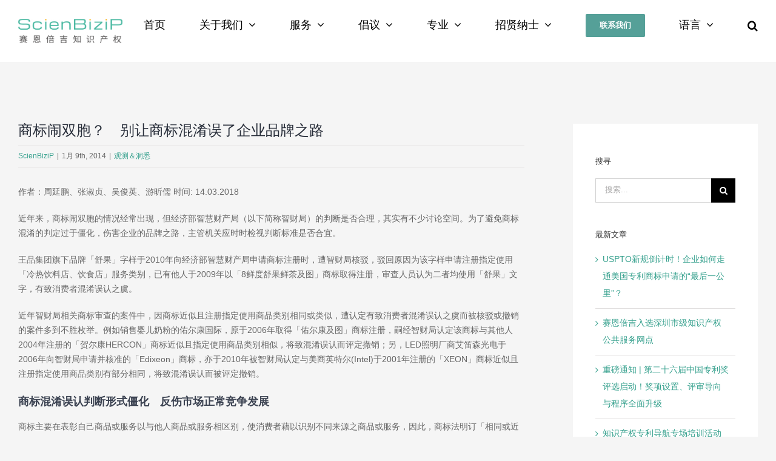

--- FILE ---
content_type: text/html; charset=UTF-8
request_url: https://www.scienbizip.com/%E5%95%86%E6%A0%87%E9%97%B9%E5%8F%8C%E8%83%9E%EF%BC%9F%E3%80%80%E5%88%AB%E8%AE%A9%E5%95%86%E6%A0%87%E6%B7%B7%E6%B7%86%E8%AF%AF%E4%BA%86%E4%BC%81%E4%B8%9A%E5%93%81%E7%89%8C%E4%B9%8B%E8%B7%AF/
body_size: 27070
content:
<!DOCTYPE html>
<html class="avada-html-layout-wide avada-html-header-position-top avada-html-layout-framed" lang="zh-hans" prefix="og: http://ogp.me/ns# fb: http://ogp.me/ns/fb#" prefix="og: https://ogp.me/ns#">
<head>
	<meta http-equiv="X-UA-Compatible" content="IE=edge" />
	<meta http-equiv="Content-Type" content="text/html; charset=utf-8"/>
	<meta name="viewport" content="width=device-width, initial-scale=1" />
	<link rel="alternate" hreflang="zh-hans" href="https://www.scienbizip.com/%e5%95%86%e6%a0%87%e9%97%b9%e5%8f%8c%e8%83%9e%ef%bc%9f%e3%80%80%e5%88%ab%e8%ae%a9%e5%95%86%e6%a0%87%e6%b7%b7%e6%b7%86%e8%af%af%e4%ba%86%e4%bc%81%e4%b8%9a%e5%93%81%e7%89%8c%e4%b9%8b%e8%b7%af/" />

<!-- Search Engine Optimization by Rank Math - https://s.rankmath.com/home -->
<title>商标闹双胞？　别让商标混淆误了企业品牌之路 - ScienBiziP Official Website</title>
<meta name="description" content="作者：周延鹏、张淑贞、吴俊英、游昕儒 时间: 14.03.2018"/>
<meta name="robots" content="index, follow, max-snippet:-1, max-video-preview:-1, max-image-preview:large"/>
<link rel="canonical" href="https://www.scienbizip.com/%e5%95%86%e6%a0%87%e9%97%b9%e5%8f%8c%e8%83%9e%ef%bc%9f%e3%80%80%e5%88%ab%e8%ae%a9%e5%95%86%e6%a0%87%e6%b7%b7%e6%b7%86%e8%af%af%e4%ba%86%e4%bc%81%e4%b8%9a%e5%93%81%e7%89%8c%e4%b9%8b%e8%b7%af/" />
<meta property="og:locale" content="zh_CN" />
<meta property="og:type" content="article" />
<meta property="og:title" content="商标闹双胞？　别让商标混淆误了企业品牌之路 - ScienBiziP Official Website" />
<meta property="og:description" content="作者：周延鹏、张淑贞、吴俊英、游昕儒 时间: 14.03.2018" />
<meta property="og:url" content="https://www.scienbizip.com/%e5%95%86%e6%a0%87%e9%97%b9%e5%8f%8c%e8%83%9e%ef%bc%9f%e3%80%80%e5%88%ab%e8%ae%a9%e5%95%86%e6%a0%87%e6%b7%b7%e6%b7%86%e8%af%af%e4%ba%86%e4%bc%81%e4%b8%9a%e5%93%81%e7%89%8c%e4%b9%8b%e8%b7%af/" />
<meta property="og:site_name" content="ScienBiziP Official Website" />
<meta property="article:section" content="观测＆洞悉" />
<meta property="og:updated_time" content="2022-01-27T05:50:39+00:00" />
<meta property="og:image" content="https://www.scienbizip.com/wp-content/uploads/1-3-1024x684.jpg" />
<meta property="og:image:secure_url" content="https://www.scienbizip.com/wp-content/uploads/1-3-1024x684.jpg" />
<meta property="og:image:width" content="1024" />
<meta property="og:image:height" content="684" />
<meta property="og:image:alt" content="商标闹双胞？　别让商标混淆误了企业品牌之路" />
<meta property="og:image:type" content="image/jpeg" />
<meta name="twitter:card" content="summary_large_image" />
<meta name="twitter:title" content="商标闹双胞？　别让商标混淆误了企业品牌之路 - ScienBiziP Official Website" />
<meta name="twitter:description" content="作者：周延鹏、张淑贞、吴俊英、游昕儒 时间: 14.03.2018" />
<meta name="twitter:image" content="https://www.scienbizip.com/wp-content/uploads/1-3-1024x684.jpg" />
<script type="application/ld+json" class="rank-math-schema">{"@context":"https://schema.org","@graph":[{"@type":"","headline":"\u5546\u6807\u95f9\u53cc\u80de\uff1f\u3000\u522b\u8ba9\u5546\u6807\u6df7\u6dc6\u8bef\u4e86\u4f01\u4e1a\u54c1\u724c\u4e4b\u8def - ScienBiziP Official Website","datePublished":"2014-01-09T00:00:35+00:00","dateModified":"2022-01-27T05:50:39+00:00","author":{"@type":"Person","name":"ScienBiziP"},"description":"\u4f5c\u8005\uff1a\u5468\u5ef6\u9e4f\u3001\u5f20\u6dd1\u8d1e\u3001\u5434\u4fca\u82f1\u3001\u6e38\u6615\u5112 \u65f6\u95f4: 14.03.2018","name":"\u5546\u6807\u95f9\u53cc\u80de\uff1f\u3000\u522b\u8ba9\u5546\u6807\u6df7\u6dc6\u8bef\u4e86\u4f01\u4e1a\u54c1\u724c\u4e4b\u8def - ScienBiziP Official Website","@id":"https://www.scienbizip.com/%e5%95%86%e6%a0%87%e9%97%b9%e5%8f%8c%e8%83%9e%ef%bc%9f%e3%80%80%e5%88%ab%e8%ae%a9%e5%95%86%e6%a0%87%e6%b7%b7%e6%b7%86%e8%af%af%e4%ba%86%e4%bc%81%e4%b8%9a%e5%93%81%e7%89%8c%e4%b9%8b%e8%b7%af/#richSnippet","isPartOf":{"@id":"https://www.scienbizip.com/%e5%95%86%e6%a0%87%e9%97%b9%e5%8f%8c%e8%83%9e%ef%bc%9f%e3%80%80%e5%88%ab%e8%ae%a9%e5%95%86%e6%a0%87%e6%b7%b7%e6%b7%86%e8%af%af%e4%ba%86%e4%bc%81%e4%b8%9a%e5%93%81%e7%89%8c%e4%b9%8b%e8%b7%af/#webpage"},"inLanguage":"zh-CN","mainEntityOfPage":{"@id":"https://www.scienbizip.com/%e5%95%86%e6%a0%87%e9%97%b9%e5%8f%8c%e8%83%9e%ef%bc%9f%e3%80%80%e5%88%ab%e8%ae%a9%e5%95%86%e6%a0%87%e6%b7%b7%e6%b7%86%e8%af%af%e4%ba%86%e4%bc%81%e4%b8%9a%e5%93%81%e7%89%8c%e4%b9%8b%e8%b7%af/#webpage"}}]}</script>
<!-- /Rank Math WordPress SEO plugin -->

<link rel='dns-prefetch' href='//s.w.org' />
<link rel="alternate" type="application/rss+xml" title="ScienBiziP Official Website &raquo; Feed" href="https://www.scienbizip.com/feed/" />
<link rel="alternate" type="application/rss+xml" title="ScienBiziP Official Website &raquo; 评论Feed" href="https://www.scienbizip.com/comments/feed/" />
					<link rel="shortcut icon" href="https://www.scienbizip.com/wp-content/uploads/SBP-fav_工作區域-1-400x377.png" type="image/x-icon" />
		
		
		
		
				
		<meta property="og:title" content="商标闹双胞？　别让商标混淆误了企业品牌之路"/>
		<meta property="og:type" content="article"/>
		<meta property="og:url" content="https://www.scienbizip.com/%e5%95%86%e6%a0%87%e9%97%b9%e5%8f%8c%e8%83%9e%ef%bc%9f%e3%80%80%e5%88%ab%e8%ae%a9%e5%95%86%e6%a0%87%e6%b7%b7%e6%b7%86%e8%af%af%e4%ba%86%e4%bc%81%e4%b8%9a%e5%93%81%e7%89%8c%e4%b9%8b%e8%b7%af/"/>
		<meta property="og:site_name" content="ScienBiziP Official Website"/>
		<meta property="og:description" content="作者：周延鹏、张淑贞、吴俊英、游昕儒 时间: 14.03.2018 

近年来，商标闹双胞的情况经常出现，但经济部智慧财产局（以下简称智财局）的判断是否合理，其实有不少讨论空间。为了避免商标混淆的判定过于僵化，伤害企业的品牌之路，主管机关应时时检视判断标准是否合宜。

王品集团旗下品牌「舒果」字样于2010年向经济部智慧财产局申请商标注册时，遭智财局核驳，驳回原因为该字样申请注册指定使用「冷热饮料店、饮食店」服务类别，已有他人于2009年以「8鲜度舒果鲜茶及图」商标取得注册，审查人员认为二者均使用「舒果」文字，有致消费者混淆误认之虞。

近年智财局相关商标审查的案件中，因商标近似且注册指定使用商品类别相同或类似，遭认定有致消费者混淆误认之虞而被核驳或撤销的案件多到不胜枚举。例如销售婴儿奶粉的佑尔康国际，原于2006年取得「佑尔康及图」商标注册，嗣经智财局认定该商标与其他人2004年注册的「贺尔康HERCON」商标近似且指定使用商品类别相似，将致混淆误认而评定撤销；另，LED照明厂商艾笛森光电于2006年向智财局申请并核准的「Edixeon」商标，亦于2010年被智财局认定与美商英特尔(Intel)于2001年注册的「XEON」商标近似且注册指定使用商品类别有部分相同，将致混淆误认而被评定撤销。
商标混淆误认判断形式僵化　反伤市场正常竞争发展
商标主要在表彰自己商品或服务以与他人商品或服务相区别，使消费者藉以识别不同来源之商品或服务，因此，商标法明订「相同或近似于他人同一或类似商品或服务之注册商标或申请在先之商标，有致相关消费者混淆误认之虞者」时，不得注册商标或得为商标撤销，目的在保护消费者避免因商标混淆致无从辨识来源，兼保护企业品牌经营，避免厂商恶意仿冒攀附或搭便车。

也就是因为如此，智财局汇集各国立法与实务，于2004 年即颁布「混淆误认之虞」审查基准明确说明，智财局审查「混淆误认之虞」要件时，应综合参考以下因素，包括：

一、商标识别性之强弱；

二、商标是否近似暨其近似之程度；

三、商品／服务是否类似暨其类似之程度；

四、先权利人多角化经营之情形；

五、实际混淆误认之情事；

六、相关消费者对各商标熟悉之程度；

七、系争商标之申请人是否善意等。

但是，观察近年来遭核驳商标或审理商标评定、异议案件，似乎有多起仅因2商标间有些微近似、且商标指定使用商品或服务类别有所重迭，即遭认定有致消费者混淆误认之虞，后申请商标即被核驳或撤销，导致商标行政争讼案件层出不穷。这个结果实有悖于商标法第19条有关「类似商品或服务的认定，不受前项商品或服务分类之限制」的规定。

对于商标有无致消费者「混淆误认之虞」判断，不应流于形式与僵化，而应从商标申请人与据驳商标间之消费者区隔、市场区隔、通路区隔、产业结构、供应链之实况全面且完整考虑，妥善判断商标是否有致消费者混淆误认之虞，否则不但无助于保障消费者，反而导致企业投入既有品牌经营之资源，因商标被核驳或遭撤销顿时灰飞湮灭，企业元气大伤难以言喻。
以品牌观点检视商标混淆误认判断
以「混淆误认之虞」为基准的审查原则，包括应对商标图样整体观察、异时异地隔离观察等，要求审查人员应设身处地从消费者观点判断，而这也也反映出「混淆误认之虞」判断需由品牌观点切入。

根据美国市场营销协会(AMA)定义，「品牌是一种名称、术语、标记、符号或设计，或是前述组合应用，用以识别某个或某群销售者提供之产品或服务，并使之与竞争者产品或服务相区别。」。

商标仅是品牌呈现中的一环，企业为塑造品牌所投入研究发展、创新设计、产品服务质量、公关广告与营销与创新商业模式等，才是建立消费者认同并形塑企业品牌价值基础盘石。

正因商标识别性是企业各种品牌活动累积成果，在进行混淆误认判断时，应多由品牌观点出发。举例而言，当一商标设计蕴含独特的品牌元素时，即不宜单纯以字样是否相同为判断商标是否近似。例如前述婴儿奶粉品牌「佑尔康」，其商标设计上包含有婴儿和母亲的图样，即具独特的品牌元素，则不应单因「佑尔康」和「贺尔康」二商标仅有一字之差而认定近似。

若2个品牌之间具有可区隔的品牌定位时，当2商标实际使用商品已明显从市场区隔、目标客群、包装设计、价格、通路选择等均有差异时，即使2商标注册指定商品类别相同或类似，不必然会导致消费者误认商品或服务来源同一。例如前述「舒果」和「8鲜度舒果鲜茶及图」商标，虽均指定使用在冷热饮料店、饮食店，惟前者系提供套餐式产品，并以服务为其核心，后者则为仅提供外带的手摇饮料店，二者的产品或服务类型、市场区隔、价位及目标客群等明显不同，消费者应不至于会产生混淆。

另如前述「Edixeon」与「XEON」商标，虽然指定使用商品类别中均列有集成电路、半导体、芯片等，但「Edixeon」用于LED照明组件，「XEON」则用于处理器，故产品的结构外观、技术内容、功能、用途显然不同，其产业的上下游供应厂商，销售管道及目标客户亦截然不同，不宜仅从注册商品类别部分相同与否即认定有混淆误认之虞。

为形塑品牌价值并准确传递予目标客户，企业需依其品牌定位，规划与商标设计、产品开发、包装设计、通路选择、定价策略、广告公关、销售策略及营销活动等，使消费者对商标及品牌，逐渐累积独特记忆、认知及感受，从而建立商标识别性，此才是赋予其商标及品牌价值的关键。

因此，商标审查机关在核驳、评定、撤销商标时，应同时考虑品牌要素、经营活动、产业属性等区隔，不能仅从商品服务类别相同与否而直接判定有混淆误认之虞。如是，企业在商标及品牌发展过程将受信赖保护并有更大弹性，由「创意」而「创异」，塑造独一无二品牌价值，可让企业价值水涨船高，获致加倍「创益」。"/>

									<meta property="og:image" content="https://www.scienbizip.com/wp-content/uploads/1-3-scaled.jpg"/>
							<link rel='stylesheet' id='avada-stylesheet-css'  href='https://www.scienbizip.com/wp-content/themes/Avada/assets/css/style.min.css?ver=7.0.2' type='text/css' media='all' />
<link rel='stylesheet' id='child-style-css'  href='https://www.scienbizip.com/wp-content/themes/Avada-Child-Theme/style.css?ver=5.8.3' type='text/css' media='all' />
<!--[if IE]>
<link rel='stylesheet' id='avada-IE-css'  href='https://www.scienbizip.com/wp-content/themes/Avada/assets/css/ie.min.css?ver=7.0.2' type='text/css' media='all' />
<style id='avada-IE-inline-css' type='text/css'>
.avada-select-parent .select-arrow{background-color:#ffffff}
.select-arrow{background-color:#ffffff}
</style>
<![endif]-->
<link rel='stylesheet' id='fusion-dynamic-css-css'  href='https://www.scienbizip.com/wp-content/uploads/fusion-styles/a6204dbe6f9478709aca0f61435c78a3.min.css?ver=3.0.2' type='text/css' media='all' />
<link rel='stylesheet' id='slick-theme_css-css'  href='https://www.scienbizip.com/wp-content/themes/Avada-Child-Theme/assets/slick/slick-theme.css?ver=5.8.3' type='text/css' media='all' />
<link rel='stylesheet' id='slick_css-css'  href='https://www.scienbizip.com/wp-content/themes/Avada-Child-Theme/assets/slick/slick.css?ver=5.8.3' type='text/css' media='all' />
<link rel='stylesheet' id='avada-max-1c-css'  href='https://www.scienbizip.com/wp-content/themes/Avada/assets/css/media/max-1c.min.css?ver=7.0.2' type='text/css' media='only screen and (max-width: 644px)' />
<link rel='stylesheet' id='avada-max-2c-css'  href='https://www.scienbizip.com/wp-content/themes/Avada/assets/css/media/max-2c.min.css?ver=7.0.2' type='text/css' media='only screen and (max-width: 735px)' />
<link rel='stylesheet' id='avada-min-2c-max-3c-css'  href='https://www.scienbizip.com/wp-content/themes/Avada/assets/css/media/min-2c-max-3c.min.css?ver=7.0.2' type='text/css' media='only screen and (min-width: 735px) and (max-width: 826px)' />
<link rel='stylesheet' id='avada-min-3c-max-4c-css'  href='https://www.scienbizip.com/wp-content/themes/Avada/assets/css/media/min-3c-max-4c.min.css?ver=7.0.2' type='text/css' media='only screen and (min-width: 826px) and (max-width: 917px)' />
<link rel='stylesheet' id='avada-min-4c-max-5c-css'  href='https://www.scienbizip.com/wp-content/themes/Avada/assets/css/media/min-4c-max-5c.min.css?ver=7.0.2' type='text/css' media='only screen and (min-width: 917px) and (max-width: 1008px)' />
<link rel='stylesheet' id='avada-min-5c-max-6c-css'  href='https://www.scienbizip.com/wp-content/themes/Avada/assets/css/media/min-5c-max-6c.min.css?ver=7.0.2' type='text/css' media='only screen and (min-width: 1008px) and (max-width: 1099px)' />
<link rel='stylesheet' id='avada-min-shbp-css'  href='https://www.scienbizip.com/wp-content/themes/Avada/assets/css/media/min-shbp.min.css?ver=7.0.2' type='text/css' media='only screen and (min-width: 1051px)' />
<link rel='stylesheet' id='avada-min-shbp-header-legacy-css'  href='https://www.scienbizip.com/wp-content/themes/Avada/assets/css/media/min-shbp-header-legacy.min.css?ver=7.0.2' type='text/css' media='only screen and (min-width: 1051px)' />
<link rel='stylesheet' id='avada-max-shbp-css'  href='https://www.scienbizip.com/wp-content/themes/Avada/assets/css/media/max-shbp.min.css?ver=7.0.2' type='text/css' media='only screen and (max-width: 1050px)' />
<link rel='stylesheet' id='avada-max-shbp-header-legacy-css'  href='https://www.scienbizip.com/wp-content/themes/Avada/assets/css/media/max-shbp-header-legacy.min.css?ver=7.0.2' type='text/css' media='only screen and (max-width: 1050px)' />
<link rel='stylesheet' id='avada-max-sh-shbp-css'  href='https://www.scienbizip.com/wp-content/themes/Avada/assets/css/media/max-sh-shbp.min.css?ver=7.0.2' type='text/css' media='only screen and (max-width: 1050px)' />
<link rel='stylesheet' id='avada-max-sh-shbp-header-legacy-css'  href='https://www.scienbizip.com/wp-content/themes/Avada/assets/css/media/max-sh-shbp-header-legacy.min.css?ver=7.0.2' type='text/css' media='only screen and (max-width: 1050px)' />
<link rel='stylesheet' id='avada-min-768-max-1024-p-css'  href='https://www.scienbizip.com/wp-content/themes/Avada/assets/css/media/min-768-max-1024-p.min.css?ver=7.0.2' type='text/css' media='only screen and (min-device-width: 768px) and (max-device-width: 1024px) and (orientation: portrait)' />
<link rel='stylesheet' id='avada-min-768-max-1024-p-header-legacy-css'  href='https://www.scienbizip.com/wp-content/themes/Avada/assets/css/media/min-768-max-1024-p-header-legacy.min.css?ver=7.0.2' type='text/css' media='only screen and (min-device-width: 768px) and (max-device-width: 1024px) and (orientation: portrait)' />
<link rel='stylesheet' id='avada-min-768-max-1024-l-css'  href='https://www.scienbizip.com/wp-content/themes/Avada/assets/css/media/min-768-max-1024-l.min.css?ver=7.0.2' type='text/css' media='only screen and (min-device-width: 768px) and (max-device-width: 1024px) and (orientation: landscape)' />
<link rel='stylesheet' id='avada-min-768-max-1024-l-header-legacy-css'  href='https://www.scienbizip.com/wp-content/themes/Avada/assets/css/media/min-768-max-1024-l-header-legacy.min.css?ver=7.0.2' type='text/css' media='only screen and (min-device-width: 768px) and (max-device-width: 1024px) and (orientation: landscape)' />
<link rel='stylesheet' id='avada-max-sh-cbp-css'  href='https://www.scienbizip.com/wp-content/themes/Avada/assets/css/media/max-sh-cbp.min.css?ver=7.0.2' type='text/css' media='only screen and (max-width: 850px)' />
<link rel='stylesheet' id='avada-max-sh-sbp-css'  href='https://www.scienbizip.com/wp-content/themes/Avada/assets/css/media/max-sh-sbp.min.css?ver=7.0.2' type='text/css' media='only screen and (max-width: 800px)' />
<link rel='stylesheet' id='avada-max-sh-640-css'  href='https://www.scienbizip.com/wp-content/themes/Avada/assets/css/media/max-sh-640.min.css?ver=7.0.2' type='text/css' media='only screen and (max-width: 640px)' />
<link rel='stylesheet' id='avada-max-shbp-18-css'  href='https://www.scienbizip.com/wp-content/themes/Avada/assets/css/media/max-shbp-18.min.css?ver=7.0.2' type='text/css' media='only screen and (max-width: 1032px)' />
<link rel='stylesheet' id='avada-max-shbp-32-css'  href='https://www.scienbizip.com/wp-content/themes/Avada/assets/css/media/max-shbp-32.min.css?ver=7.0.2' type='text/css' media='only screen and (max-width: 1018px)' />
<link rel='stylesheet' id='avada-min-sh-cbp-css'  href='https://www.scienbizip.com/wp-content/themes/Avada/assets/css/media/min-sh-cbp.min.css?ver=7.0.2' type='text/css' media='only screen and (min-width: 850px)' />
<link rel='stylesheet' id='avada-max-640-css'  href='https://www.scienbizip.com/wp-content/themes/Avada/assets/css/media/max-640.min.css?ver=7.0.2' type='text/css' media='only screen and (max-device-width: 640px)' />
<link rel='stylesheet' id='avada-max-main-css'  href='https://www.scienbizip.com/wp-content/themes/Avada/assets/css/media/max-main.min.css?ver=7.0.2' type='text/css' media='only screen and (max-width: 1099px)' />
<link rel='stylesheet' id='avada-max-cbp-css'  href='https://www.scienbizip.com/wp-content/themes/Avada/assets/css/media/max-cbp.min.css?ver=7.0.2' type='text/css' media='only screen and (max-width: 850px)' />
<link rel='stylesheet' id='avada-max-sh-cbp-cf7-css'  href='https://www.scienbizip.com/wp-content/themes/Avada/assets/css/media/max-sh-cbp-cf7.min.css?ver=7.0.2' type='text/css' media='only screen and (max-width: 850px)' />
<link rel='stylesheet' id='avada-max-sh-cbp-eslider-css'  href='https://www.scienbizip.com/wp-content/themes/Avada/assets/css/media/max-sh-cbp-eslider.min.css?ver=7.0.2' type='text/css' media='only screen and (max-width: 850px)' />
<link rel='stylesheet' id='fb-max-sh-cbp-css'  href='https://www.scienbizip.com/wp-content/plugins/fusion-builder/assets/css/media/max-sh-cbp.min.css?ver=3.0.2' type='text/css' media='only screen and (max-width: 850px)' />
<link rel='stylesheet' id='fb-min-768-max-1024-p-css'  href='https://www.scienbizip.com/wp-content/plugins/fusion-builder/assets/css/media/min-768-max-1024-p.min.css?ver=3.0.2' type='text/css' media='only screen and (min-device-width: 768px) and (max-device-width: 1024px) and (orientation: portrait)' />
<link rel='stylesheet' id='fb-max-640-css'  href='https://www.scienbizip.com/wp-content/plugins/fusion-builder/assets/css/media/max-640.min.css?ver=3.0.2' type='text/css' media='only screen and (max-device-width: 640px)' />
<link rel='stylesheet' id='fb-max-1c-css'  href='https://www.scienbizip.com/wp-content/plugins/fusion-builder/assets/css/media/max-1c.css?ver=3.0.2' type='text/css' media='only screen and (max-width: 644px)' />
<link rel='stylesheet' id='fb-max-2c-css'  href='https://www.scienbizip.com/wp-content/plugins/fusion-builder/assets/css/media/max-2c.css?ver=3.0.2' type='text/css' media='only screen and (max-width: 735px)' />
<link rel='stylesheet' id='fb-min-2c-max-3c-css'  href='https://www.scienbizip.com/wp-content/plugins/fusion-builder/assets/css/media/min-2c-max-3c.css?ver=3.0.2' type='text/css' media='only screen and (min-width: 735px) and (max-width: 826px)' />
<link rel='stylesheet' id='fb-min-3c-max-4c-css'  href='https://www.scienbizip.com/wp-content/plugins/fusion-builder/assets/css/media/min-3c-max-4c.css?ver=3.0.2' type='text/css' media='only screen and (min-width: 826px) and (max-width: 917px)' />
<link rel='stylesheet' id='fb-min-4c-max-5c-css'  href='https://www.scienbizip.com/wp-content/plugins/fusion-builder/assets/css/media/min-4c-max-5c.css?ver=3.0.2' type='text/css' media='only screen and (min-width: 917px) and (max-width: 1008px)' />
<link rel='stylesheet' id='fb-min-5c-max-6c-css'  href='https://www.scienbizip.com/wp-content/plugins/fusion-builder/assets/css/media/min-5c-max-6c.css?ver=3.0.2' type='text/css' media='only screen and (min-width: 1008px) and (max-width: 1099px)' />
<script type='text/javascript' src='https://www.scienbizip.com/wp-includes/js/jquery/jquery.min.js?ver=3.6.0' id='jquery-core-js'></script>
<script type='text/javascript' src='https://www.scienbizip.com/wp-includes/js/jquery/jquery-migrate.min.js?ver=3.3.2' id='jquery-migrate-js'></script>
<script type='text/javascript' src='https://www.scienbizip.com/wp-content/themes/Avada-Child-Theme/assets/slick/slick.min.js?ver=5.8.3' id='slick_js-js'></script>
<link rel="https://api.w.org/" href="https://www.scienbizip.com/wp-json/" /><link rel="alternate" type="application/json" href="https://www.scienbizip.com/wp-json/wp/v2/posts/28621" /><link rel="EditURI" type="application/rsd+xml" title="RSD" href="https://www.scienbizip.com/xmlrpc.php?rsd" />
<link rel="wlwmanifest" type="application/wlwmanifest+xml" href="https://www.scienbizip.com/wp-includes/wlwmanifest.xml" /> 
<meta name="generator" content="WordPress 5.8.3" />
<link rel='shortlink' href='https://www.scienbizip.com/?p=28621' />
<link rel="alternate" type="application/json+oembed" href="https://www.scienbizip.com/wp-json/oembed/1.0/embed?url=https%3A%2F%2Fwww.scienbizip.com%2F%25e5%2595%2586%25e6%25a0%2587%25e9%2597%25b9%25e5%258f%258c%25e8%2583%259e%25ef%25bc%259f%25e3%2580%2580%25e5%2588%25ab%25e8%25ae%25a9%25e5%2595%2586%25e6%25a0%2587%25e6%25b7%25b7%25e6%25b7%2586%25e8%25af%25af%25e4%25ba%2586%25e4%25bc%2581%25e4%25b8%259a%25e5%2593%2581%25e7%2589%258c%25e4%25b9%258b%25e8%25b7%25af%2F" />
<link rel="alternate" type="text/xml+oembed" href="https://www.scienbizip.com/wp-json/oembed/1.0/embed?url=https%3A%2F%2Fwww.scienbizip.com%2F%25e5%2595%2586%25e6%25a0%2587%25e9%2597%25b9%25e5%258f%258c%25e8%2583%259e%25ef%25bc%259f%25e3%2580%2580%25e5%2588%25ab%25e8%25ae%25a9%25e5%2595%2586%25e6%25a0%2587%25e6%25b7%25b7%25e6%25b7%2586%25e8%25af%25af%25e4%25ba%2586%25e4%25bc%2581%25e4%25b8%259a%25e5%2593%2581%25e7%2589%258c%25e4%25b9%258b%25e8%25b7%25af%2F&#038;format=xml" />
<meta name="generator" content="WPML ver:4.4.3 stt:59,61,1;" />
<style type="text/css" id="css-fb-visibility">@media screen and (max-width: 850px){body:not(.fusion-builder-ui-wireframe) .fusion-no-small-visibility{display:none !important;}body:not(.fusion-builder-ui-wireframe) .sm-text-align-center{text-align:center !important;}body:not(.fusion-builder-ui-wireframe) .sm-text-align-left{text-align:left !important;}body:not(.fusion-builder-ui-wireframe) .sm-text-align-right{text-align:right !important;}body:not(.fusion-builder-ui-wireframe) .fusion-absolute-position-small{position:absolute;top:auto;width:100%;}}@media screen and (min-width: 851px) and (max-width: 1024px){body:not(.fusion-builder-ui-wireframe) .fusion-no-medium-visibility{display:none !important;}body:not(.fusion-builder-ui-wireframe) .md-text-align-center{text-align:center !important;}body:not(.fusion-builder-ui-wireframe) .md-text-align-left{text-align:left !important;}body:not(.fusion-builder-ui-wireframe) .md-text-align-right{text-align:right !important;}body:not(.fusion-builder-ui-wireframe) .fusion-absolute-position-medium{position:absolute;top:auto;width:100%;}}@media screen and (min-width: 1025px){body:not(.fusion-builder-ui-wireframe) .fusion-no-large-visibility{display:none !important;}body:not(.fusion-builder-ui-wireframe) .lg-text-align-center{text-align:center !important;}body:not(.fusion-builder-ui-wireframe) .lg-text-align-left{text-align:left !important;}body:not(.fusion-builder-ui-wireframe) .lg-text-align-right{text-align:right !important;}body:not(.fusion-builder-ui-wireframe) .fusion-absolute-position-large{position:absolute;top:auto;width:100%;}}</style><style type="text/css">.broken_link, a.broken_link {
	text-decoration: line-through;
}</style>		<style type="text/css" id="wp-custom-css">
			.linear-bg-1{
	background-image: linear-gradient(45deg, rgba(25,90,77,0.72) 0%,#333333 100%),url(https://www.scienbizip.com/wp-content/uploads/AdobeStock_122469797_Preview.jpeg) !important;
}
.linear-bg-2{
	background-image: linear-gradient(45deg, rgba(25,90,77,0.72) 0%,#333333 100%),url(https://www.scienbizip.com/wp-content/uploads/AdobeStock_122469797_Preview.jpeg) !important;
}
.linear-bg-3{
	background-image: linear-gradient(45deg, rgba(25,90,77,0.72) 0%,#333333 100%),url(https://www.scienbizip.com/wp-content/uploads/AdobeStock_122469797_Preview.jpeg) !important;
}
.linear-bg-4{
	background-image: linear-gradient(45deg, rgba(25,90,77,0.72) 0%,#333333 100%),url(https://www.scienbizip.com/wp-content/uploads/AdobeStock_122469797_Preview.jpeg) !important;
}
.search-page-search-form-top{
	margin-top:80px;
}		</style>
				<script type="text/javascript">
			var doc = document.documentElement;
			doc.setAttribute( 'data-useragent', navigator.userAgent );
		</script>
		
	<script>

var _hmt = _hmt || [];

(function() {

  var hm = document.createElement("script");

  hm.src = 'https://hm.baidu.com/hm.js?289d59e69a981c4cf5aaefcd6c320466';

  var s = document.getElementsByTagName("script")[0];

  s.parentNode.insertBefore(hm, s);

})();

</script></head>

<body class="post-template-default single single-post postid-28621 single-format-standard fusion-image-hovers fusion-pagination-sizing fusion-button_size-large fusion-button_type-flat fusion-button_span-no avada-image-rollover-circle-yes avada-image-rollover-no fusion-body ltr fusion-sticky-header no-tablet-sticky-header no-mobile-sticky-header no-mobile-slidingbar avada-has-rev-slider-styles fusion-disable-outline fusion-sub-menu-fade mobile-logo-pos-left layout-wide-mode avada-has-boxed-modal-shadow-light layout-scroll-offset-framed avada-has-zero-margin-offset-top has-sidebar fusion-top-header menu-text-align-left mobile-menu-design-modern fusion-hide-pagination-text fusion-header-layout-v1 avada-responsive avada-footer-fx-none avada-menu-highlight-style-textcolor fusion-search-form-classic fusion-main-menu-search-dropdown fusion-avatar-square avada-dropdown-styles avada-blog-layout-grid avada-blog-archive-layout-medium avada-header-shadow-no avada-menu-icon-position-left avada-has-megamenu-shadow avada-has-mainmenu-dropdown-divider avada-has-main-nav-search-icon avada-has-breadcrumb-mobile-hidden avada-has-titlebar-hide avada-has-pagination-padding avada-flyout-menu-direction-fade avada-ec-views-v1" >
		<a class="skip-link screen-reader-text" href="#content">跳过内容</a>

	<div id="boxed-wrapper">
		<div class="fusion-sides-frame"></div>
		<div id="wrapper" class="fusion-wrapper">
			<div id="home" style="position:relative;top:-1px;"></div>
			
								
				
		<div id="sliders-container">
					</div>
				
				
			<header class="fusion-header-wrapper">
				<div class="fusion-header-v1 fusion-logo-alignment fusion-logo-left fusion-sticky-menu- fusion-sticky-logo- fusion-mobile-logo-1  fusion-mobile-menu-design-modern">
					<div class="fusion-header-sticky-height"></div>
<div class="fusion-header">
	<div class="fusion-row">
					<div class="fusion-logo" data-margin-top="31px" data-margin-bottom="31px" data-margin-left="0px" data-margin-right="0px">
			<a class="fusion-logo-link"  href="https://www.scienbizip.com/" >

						<!-- standard logo -->
			<img src="https://www.scienbizip.com/wp-content/uploads/賽恩倍吉知識產權-直-400x93.png" srcset="https://www.scienbizip.com/wp-content/uploads/賽恩倍吉知識產權-直-400x93.png 1x, https://www.scienbizip.com/wp-content/uploads/賽恩倍吉知識產權-直-400x93.png 2x" width="400" height="93" style="max-height:93px;height:auto;" alt="ScienBiziP Official Website Logo" data-retina_logo_url="https://www.scienbizip.com/wp-content/uploads/賽恩倍吉知識產權-直-400x93.png" class="fusion-standard-logo" />

											<!-- mobile logo -->
				<img src="https://www.scienbizip.com/wp-content/uploads/ScienBiziP_logos_P-1-300x68.png" srcset="https://www.scienbizip.com/wp-content/uploads/ScienBiziP_logos_P-1-300x68.png 1x, https://www.scienbizip.com/wp-content/uploads/ScienBiziP_logos_P-1-300x68.png 2x" width="300" height="68" style="max-height:68px;height:auto;" alt="ScienBiziP Official Website Logo" data-retina_logo_url="https://www.scienbizip.com/wp-content/uploads/ScienBiziP_logos_P-1-300x68.png" class="fusion-mobile-logo" />
			
					</a>
		</div>		<nav class="fusion-main-menu" aria-label="主菜单"><ul id="menu-mega_v1" class="fusion-menu"><li  id="menu-item-31592"  class="menu-item menu-item-type-post_type menu-item-object-page menu-item-home menu-item-31592"  data-item-id="31592"><a  href="https://www.scienbizip.com/" class="fusion-textcolor-highlight"><span class="menu-text">首页</span></a></li><li  id="menu-item-1135"  class="menu-item menu-item-type-custom menu-item-object-custom menu-item-has-children menu-item-1135 fusion-megamenu-menu fusion-has-all-widgets"  data-item-id="1135"><a  href="#" class="fusion-textcolor-highlight"><span class="menu-text">关于我们</span> <span class="fusion-caret"><i class="fusion-dropdown-indicator" aria-hidden="true"></i></span></a><div class="fusion-megamenu-wrapper fusion-columns-1 columns-per-row-1 columns-1 col-span-2"><div class="row"><div class="fusion-megamenu-holder" style="width:1280px;" data-width="1280px"><ul class="fusion-megamenu"><li  id="menu-item-28821"  class="menu-item menu-item-type-custom menu-item-object-custom menu-item-28821 fusion-megamenu-submenu fusion-megamenu-submenu-notitle fusion-megamenu-columns-1 col-lg-12 col-md-12 col-sm-12"  style="width:100%;"><div class="fusion-megamenu-widgets-container second-level-widget"><div id="custom_html-31" class="widget_text widget widget_custom_html" style="border-style: solid;border-color:transparent;border-width:0px;"><div class="textwidget custom-html-widget"><div class="fusion-fullwidth fullwidth-box fusion-builder-row-1 nonhundred-percent-fullwidth non-hundred-percent-height-scrolling" style="background-color: rgba(255,255,255,0);background-position: center center;background-repeat: no-repeat;padding-top:0px;padding-right:0px;padding-bottom:0px;padding-left:0px;margin-bottom: 0px;margin-top: 0px;border-width: 0px 0px 0px 0px;border-color:#eae9e9;border-style:solid;" >

<div class="fusion-builder-row fusion-row">

<div class="fusion-layout-column fusion_builder_column fusion-builder-column-0 fusion_builder_column_1_4 1_4 fusion-one-fourth fusion-column-first" style="width:25%;width:calc(25% - ( ( 4% + 4% + 4% ) * 0.25 ) );margin-right: 4%;margin-top:0px;margin-bottom:20px;"><div class="fusion-column-wrapper fusion-flex-column-wrapper-legacy" style="background-position:left top;background-repeat:no-repeat;-webkit-background-size:cover;-moz-background-size:cover;-o-background-size:cover;background-size:cover;padding: 0px 0px 0px 0px;">

<style type="text/css"></style><div class="fusion-title title fusion-title-1 fusion-title-text fusion-title-size-one mega-services" style="font-size:18px;margin-top:0px;margin-bottom:1%;"><h1 class="title-heading-left" style="margin:0;font-size:1em;"><strong><a href="/aboutus/">公司简介</a></strong></h1><div class="title-sep-container"><div class="title-sep sep-" style="border-color:#e0dede;"></div></div></div>


<div class="fusion-sep-clear"></div><div class="fusion-separator fusion-full-width-sep" style="margin-left: auto;margin-right: auto;margin-top:3%;margin-bottom:5%;width:100%;"><div class="fusion-separator-border sep-single sep-solid" style="border-color:#e0dede;border-top-width:1px;"></div></div><div class="fusion-sep-clear"></div>


<div class="fusion-text fusion-text-1 mega-content"><p><a href="/aboutus/">ScienBiziP集团是个汇集产业、市场、科技、知识产权等各领域专业人才的跨国知识产权顾问公司、专利商标事务所、国际商务法律事务所。</a></p>
</div>

<div class="fusion-clearfix"></div></div></div>


<div class="fusion-layout-column fusion_builder_column fusion-builder-column-1 fusion_builder_column_1_4 1_4 fusion-one-fourth" style="width:25%;width:calc(25% - ( ( 4% + 4% + 4% ) * 0.25 ) );margin-right: 4%;margin-top:0px;margin-bottom:20px;"><div class="fusion-column-wrapper fusion-flex-column-wrapper-legacy" style="background-position:left top;background-repeat:no-repeat;-webkit-background-size:cover;-moz-background-size:cover;-o-background-size:cover;background-size:cover;padding: 0px 0px 0px 0px;">

<style type="text/css"></style><div class="fusion-title title fusion-title-2 fusion-title-text fusion-title-size-one mega-services" style="font-size:18px;margin-top:0px;margin-bottom:1%;"><h1 class="title-heading-left" style="margin:0;font-size:1em;"><strong><a href="/services/">服务优势</a></strong></h1><div class="title-sep-container"><div class="title-sep sep-" style="border-color:#e0dede;"></div></div></div>


<div class="fusion-sep-clear"></div><div class="fusion-separator fusion-full-width-sep" style="margin-left: auto;margin-right: auto;margin-top:3%;margin-bottom:5%;width:100%;"><div class="fusion-separator-border sep-single sep-solid" style="border-color:#e0dede;border-top-width:1px;"></div></div><div class="fusion-sep-clear"></div>


<div class="fusion-text fusion-text-2 mega-content"><p><a href="/services/">—站式知识产权服务<br>
数据驱动的专利运营新机制<br>
全流程专利运营平台<br>
产业覆盖全</a></p>
</div>

<div class="fusion-clearfix"></div></div></div>


<div class="fusion-layout-column fusion_builder_column fusion-builder-column-2 fusion_builder_column_1_4 1_4 fusion-one-fourth" style="width:25%;width:calc(25% - ( ( 4% + 4% + 4% ) * 0.25 ) );margin-right: 4%;margin-top:0px;margin-bottom:20px;"><div class="fusion-column-wrapper fusion-flex-column-wrapper-legacy" style="background-position:left top;background-repeat:no-repeat;-webkit-background-size:cover;-moz-background-size:cover;-o-background-size:cover;background-size:cover;padding: 0px 0px 0px 0px;">

<style type="text/css"></style><div class="fusion-title title fusion-title-3 fusion-title-text fusion-title-size-one mega-services" style="font-size:18px;margin-top:0px;margin-bottom:1%;"><h1 class="title-heading-left" style="margin:0;font-size:1em;"><strong><a href="/people/">专业团队 </a></strong></h1><div class="title-sep-container"><div class="title-sep sep-" style="border-color:#e0dede;"></div></div></div>


<div class="fusion-sep-clear"></div><div class="fusion-separator fusion-full-width-sep" style="margin-left: auto;margin-right: auto;margin-top:3%;margin-bottom:5%;width:100%;"><div class="fusion-separator-border sep-single sep-solid" style="border-color:#e0dede;border-top-width:1px;"></div></div><div class="fusion-sep-clear"></div>


<div class="fusion-text fusion-text-3 mega-content"><p><a href="/people/">中国（含台湾地区）、美国、日本的任一据点皆可一站式的提供您知识产权的各种解决方案。</a></p>
</div>

<div class="fusion-clearfix"></div></div></div>

<div class="fusion-layout-column fusion_builder_column fusion-builder-column-3 fusion_builder_column_1_4 1_4 fusion-one-fourth fusion-column-last" style="width:25%;width:calc(25% - ( ( 4% + 4% + 4% ) * 0.25 ) );margin-top:0px;margin-bottom:20px;"><div class="fusion-column-wrapper fusion-flex-column-wrapper-legacy" style="background-position:left top;background-repeat:no-repeat;-webkit-background-size:cover;-moz-background-size:cover;-o-background-size:cover;background-size:cover;padding: 0px 0px 0px 0px;">

<style type="text/css"></style><div class="fusion-title title fusion-title-4 fusion-title-text fusion-title-size-one mega-services" style="font-size:18px;margin-top:0px;margin-bottom:1%;"><h1 class="title-heading-left" style="margin:0;font-size:1em;"><strong><a href="/category/news/">企业动态</a></strong></h1><div class="title-sep-container"><div class="title-sep sep-" style="border-color:#e0dede;"></div></div></div>


<div class="fusion-sep-clear"></div><div class="fusion-separator fusion-full-width-sep" style="margin-left: auto;margin-right: auto;margin-top:3%;margin-bottom:5%;width:100%;"><div class="fusion-separator-border sep-single sep-solid" style="border-color:#e0dede;border-top-width:1px;"></div></div><div class="fusion-sep-clear"></div>


<div class="fusion-recent-posts fusion-recent-posts-1 avada-container layout-thumbnails-on-side layout-columns-1"><section class="fusion-columns columns fusion-columns-1 columns-1"><article class="post fusion-column column col col-lg-12 col-md-12 col-sm-12"><div class="fusion-flexslider fusion-flexslider-loading flexslider floated-slideshow flexslider-hover-type-none"><ul class="slides"><li><a href="https://www.scienbizip.com/%e8%b5%9b%e6%81%a9%e5%80%8d%e5%90%89%e5%85%a5%e9%80%89%e6%b7%b1%e5%9c%b3%e5%b8%82%e7%ba%a7%e7%9f%a5%e8%af%86%e4%ba%a7%e6%9d%83%e5%85%ac%e5%85%b1%e6%9c%8d%e5%8a%a1%e7%bd%91%e7%82%b9/" aria-label="赛恩倍吉入选深圳市级知识产权公共服务网点" class="hover-type-none"><img width="177" height="142" src="https://www.scienbizip.com/wp-content/uploads/2025/12/640-177x142.png" class="attachment-portfolio-five size-portfolio-five" alt="" loading="lazy" /></a></li></ul></div><div class="recent-posts-content"><span class="vcard" style="display: none;"><span class="fn"><a href="https://www.scienbizip.com/author/cnpublic/" title="文章作者 ScienBiziP" rel="author">ScienBiziP</a></span></span><span class="updated" style="display:none;">2025-12-26T06:12:07+00:00</span><h4 class="entry-title"><a href="https://www.scienbizip.com/%e8%b5%9b%e6%81%a9%e5%80%8d%e5%90%89%e5%85%a5%e9%80%89%e6%b7%b1%e5%9c%b3%e5%b8%82%e7%ba%a7%e7%9f%a5%e8%af%86%e4%ba%a7%e6%9d%83%e5%85%ac%e5%85%b1%e6%9c%8d%e5%8a%a1%e7%bd%91%e7%82%b9/">赛恩倍吉入选深圳市级知识产权公共服务网点</a></h4></div></article></section></div>

<div class="fusion-clearfix"></div></div></div>

</div>

</div></div></div></div></li></ul></div><div style="clear:both;"></div></div></div></li><li  id="menu-item-27486"  class="menu-item menu-item-type-custom menu-item-object-custom menu-item-has-children menu-item-27486 fusion-megamenu-menu fusion-has-all-widgets"  data-item-id="27486"><a  href="#" class="fusion-textcolor-highlight"><span class="menu-text">服务</span> <span class="fusion-caret"><i class="fusion-dropdown-indicator" aria-hidden="true"></i></span></a><div class="fusion-megamenu-wrapper fusion-columns-1 columns-per-row-1 columns-4 col-span-12 fusion-megamenu-fullwidth fusion-megamenu-width-site-width"><div class="row"><div class="fusion-megamenu-holder" style="width:1280px;" data-width="1280px"><ul class="fusion-megamenu"></ul><ul class="fusion-megamenu fusion-megamenu-row-2 fusion-megamenu-row-columns-4 "><li  id="menu-item-27487"  class="menu-item menu-item-type-custom menu-item-object-custom menu-item-27487 fusion-megamenu-submenu fusion-megamenu-submenu-notitle fusion-megamenu-columns-4 col-lg-3 col-md-3 col-sm-3" ><div class="fusion-megamenu-widgets-container second-level-widget"><div id="custom_html-27" class="widget_text widget widget_custom_html" style="border-style: solid;border-color:transparent;border-width:0px;"><div class="textwidget custom-html-widget"><style type="text/css"></style><div class="fusion-title title fusion-title-5 fusion-title-text fusion-title-size-one mega-services" style="font-size:18px;margin-top:0px;margin-bottom:8%;"><h1 class="title-heading-left" style="margin:0;font-size:1em;"><a href="/ip-agency/"><b>知识产权代理</b></a></h1><div class="title-sep-container"><div class="title-sep sep-" style="border-color:#e0dede;"></div></div></div><div class="fusion-sep-clear"></div><div class="fusion-separator fusion-full-width-sep" style="margin-left: auto;margin-right: auto;margin-bottom:7%;width:100%;"><div class="fusion-separator-border sep-single sep-solid" style="border-color:#e0dede;border-top-width:1px;"></div></div><div class="fusion-sep-clear"></div><div class="fusion-text fusion-text-4 mega-content"><div class="fusion-title title fusion-title-28 fusion-sep-none fusion-title-text fusion-title-size-two" style="font-size: 14px;">
<p style="color: #000000;"><a href="/ip-agency/">自建结构化的产业专利数据库，支撑全生命周期高效打造高质量知识产权。</a></p>
</div>
</div></div></div></div></li><li  id="menu-item-28809"  class="menu-item menu-item-type-custom menu-item-object-custom menu-item-28809 fusion-megamenu-submenu fusion-megamenu-submenu-notitle fusion-megamenu-columns-4 col-lg-3 col-md-3 col-sm-3" ><div class="fusion-megamenu-widgets-container second-level-widget"><div id="custom_html-28" class="widget_text widget widget_custom_html" style="border-style: solid;border-color:transparent;border-width:0px;"><div class="textwidget custom-html-widget"><style type="text/css"></style><div class="fusion-title title fusion-title-6 fusion-title-text fusion-title-size-one mega-services" style="font-size:18px;margin-top:0px;margin-bottom:8%;"><h1 class="title-heading-left" style="margin:0;font-size:1em;"><a href="/assets-operation/"><b>资产运营管理</b></a></h1><div class="title-sep-container"><div class="title-sep sep-" style="border-color:#e0dede;"></div></div></div><div class="fusion-sep-clear"></div><div class="fusion-separator fusion-full-width-sep" style="margin-left: auto;margin-right: auto;margin-bottom:7%;width:100%;"><div class="fusion-separator-border sep-single sep-solid" style="border-color:#e0dede;border-top-width:1px;"></div></div><div class="fusion-sep-clear"></div><div class="fusion-text fusion-text-5 mega-content"><div class="fusion-title title fusion-title-28 fusion-sep-none fusion-title-text fusion-title-size-two" style="font-size: 14px;">
<div>
<p style="color: #000000;"><a href="/assets-operation/">运用大数据支持专利生命周期的IP资产组合的形成、管理和货币化。</a></p>
</div>
</div>
</div></div></div></div></li><li  id="menu-item-28810"  class="menu-item menu-item-type-custom menu-item-object-custom menu-item-28810 fusion-megamenu-submenu fusion-megamenu-submenu-notitle fusion-megamenu-columns-4 col-lg-3 col-md-3 col-sm-3" ><div class="fusion-megamenu-widgets-container second-level-widget"><div id="custom_html-29" class="widget_text widget widget_custom_html" style="border-style: solid;border-color:transparent;border-width:0px;"><div class="textwidget custom-html-widget"><style type="text/css"></style><div class="fusion-title title fusion-title-7 fusion-title-text fusion-title-size-one mega-services" style="font-size:18px;margin-top:0px;margin-bottom:8%;"><h1 class="title-heading-left" style="margin:0;font-size:1em;"><a href="/strategy-and-consulting/"><b>战略及咨询</b></a></h1><div class="title-sep-container"><div class="title-sep sep-" style="border-color:#e0dede;"></div></div></div><div class="fusion-sep-clear"></div><div class="fusion-separator fusion-full-width-sep" style="margin-left: auto;margin-right: auto;margin-bottom:7%;width:100%;"><div class="fusion-separator-border sep-single sep-solid" style="border-color:#e0dede;border-top-width:1px;"></div></div><div class="fusion-sep-clear"></div><div class="fusion-text fusion-text-6 mega-content"><div class="fusion-title title fusion-title-28 fusion-sep-none fusion-title-text fusion-title-size-two" style="font-size: 14px;">
<p style="color: #000000;"><a href="/strategy-and-consulting/">整合知识技能与经验，充分利用知识产权提升核心竞争优势及防御风险。</a></p>
</div>
</div></div></div></div></li><li  id="menu-item-28811"  class="menu-item menu-item-type-custom menu-item-object-custom menu-item-28811 fusion-megamenu-submenu fusion-megamenu-submenu-notitle fusion-megamenu-columns-4 col-lg-3 col-md-3 col-sm-3" ><div class="fusion-megamenu-widgets-container second-level-widget"><div id="custom_html-30" class="widget_text widget widget_custom_html" style="border-style: solid;border-color:transparent;border-width:0px;"><div class="textwidget custom-html-widget"><style type="text/css"></style><div class="fusion-title title fusion-title-8 fusion-title-text fusion-title-size-one mega-services" style="font-size:18px;margin-top:0px;margin-bottom:8%;"><h1 class="title-heading-left" style="margin:0;font-size:1em;"><a href="/subscription/"><b>订阅式服务</b></a></h1><div class="title-sep-container"><div class="title-sep sep-" style="border-color:#e0dede;"></div></div></div><div class="fusion-sep-clear"></div><div class="fusion-separator fusion-full-width-sep" style="margin-left: auto;margin-right: auto;margin-bottom:7%;width:100%;"><div class="fusion-separator-border sep-single sep-solid" style="border-color:#e0dede;border-top-width:1px;"></div></div><div class="fusion-sep-clear"></div><div class="fusion-text fusion-text-7 mega-content"><div class="fusion-title title fusion-title-28 fusion-sep-none fusion-title-text fusion-title-size-two" style="font-size: 14px;">
<p style="color: #000000;"><a href="/subscription/">以专业洞见多维度呈现竞争关系、研发策略、市场机会与专利风险。</a></p>
</div>
</div></div></div></div></li></ul></div><div style="clear:both;"></div></div></div></li><li  id="menu-item-27482"  class="menu-item menu-item-type-custom menu-item-object-custom menu-item-has-children menu-item-27482 fusion-megamenu-menu fusion-has-all-widgets"  data-item-id="27482"><a  href="#" class="fusion-textcolor-highlight"><span class="menu-text">倡议</span> <span class="fusion-caret"><i class="fusion-dropdown-indicator" aria-hidden="true"></i></span></a><div class="fusion-megamenu-wrapper fusion-columns-1 columns-per-row-1 columns-1 col-span-2"><div class="row"><div class="fusion-megamenu-holder" style="width:1152px;" data-width="1152px"><ul class="fusion-megamenu"><li  id="menu-item-27484"  class="menu-item menu-item-type-custom menu-item-object-custom menu-item-27484 fusion-megamenu-submenu fusion-megamenu-submenu-notitle fusion-megamenu-columns-1 col-lg-12 col-md-12 col-sm-12"  style="width:100%;"><div class="fusion-megamenu-widgets-container second-level-widget"><div id="custom_html-33" class="widget_text widget widget_custom_html" style="border-style: solid;border-color:transparent;border-width:0px;"><div class="textwidget custom-html-widget"><div class="fusion-layout-column fusion_builder_column fusion-builder-column-4 fusion_builder_column_1_2 1_2 fusion-one-half fusion-column-first" style="width:48%; margin-right: 4%;margin-top:0px;margin-bottom:20px;"><div class="fusion-column-wrapper fusion-flex-column-wrapper-legacy" style="background-position:left top;background-repeat:no-repeat;-webkit-background-size:cover;-moz-background-size:cover;-o-background-size:cover;background-size:cover;padding: 0px 0px 0px 0px;"><style type="text/css"></style><div class="fusion-title title fusion-title-9 fusion-title-text fusion-title-size-one" style="font-size:18px;margin-top:0px;margin-bottom:0px;"><h1 class="title-heading-left" style="margin:0;font-size:1em;">我们引以为傲的洞见</h1><div class="title-sep-container"><div class="title-sep sep-" style="border-color:#e0dede;"></div></div></div><div class="fusion-sep-clear"></div><div class="fusion-separator fusion-full-width-sep fusion-clearfix" style="float:left;margin-top:2%;margin-bottom:2%;width:100%;"><div class="fusion-separator-border sep-single sep-solid" style="border-color:#e0dede;border-top-width:1px;"></div></div><div class="fusion-sep-clear"></div><div class="fusion-text fusion-text-8 mega-content"><p>ScienBiziP活用在知识产权业界的经验，与合作伙伴孚创云端InQuartik合作，通过人工智能与专利大数据，开发出可在专利情报平台-Patentcloud上评量专利品质、价值的评量指标，独创「全生命周期的敏捷专利组合管理」。</p>
</div><div class="fusion-clearfix"></div></div></div><div class="fusion-layout-column fusion_builder_column fusion-builder-column-5 fusion_builder_column_1_2 1_2 fusion-one-half fusion-column-last" style="width:48%;margin-top:0px;margin-bottom:20px;"><div class="fusion-column-wrapper fusion-flex-column-wrapper-legacy" style="background-position:left top;background-repeat:no-repeat;-webkit-background-size:cover;-moz-background-size:cover;-o-background-size:cover;background-size:cover;padding: 0px 0px 0px 0px;"><ul class="fusion-checklist fusion-checklist-1 mega-services" style="font-size:16px;line-height:27.2px;"><li class="fusion-li-item"><span style="height:27.2px;width:27.2px;margin-right:11.2px;" class="icon-wrapper circle-no"><i class="fusion-li-icon fa-caret-right fas" style="color:#000000;" aria-hidden="true"></i></span><div class="fusion-li-item-content" style="margin-left:38.4px;">
<a style="font-weight: normal;" href="/patent-portfolio-management-whitepaper/">专利组合管理</a>
</div></li><li class="fusion-li-item"><span style="height:27.2px;width:27.2px;margin-right:11.2px;" class="icon-wrapper circle-no"><i class="fusion-li-icon fa-caret-right fas" style="color:#000000;" aria-hidden="true"></i></span><div class="fusion-li-item-content" style="margin-left:38.4px;">
<a href="/patent-quality-value-rankings-whitepaper/"><span style="font-weight: normal;">改变专利工作的新观念：专利质量与价值指标</span></a></div></li><li class="fusion-li-item"><span style="height:27.2px;width:27.2px;margin-right:11.2px;" class="icon-wrapper circle-no"><i class="fusion-li-icon fa-caret-right fas" style="color:#000000;" aria-hidden="true"></i></span><div class="fusion-li-item-content" style="margin-left:38.4px;">
<a style="font-weight: normal;" href="/patent-lifecycle-management-whitepaper/">专利生命周期管理： 其为何物，为何需要，以及如何实现？</a>
</div></li><li class="fusion-li-item"><span style="height:27.2px;width:27.2px;margin-right:11.2px;" class="icon-wrapper circle-no"><i class="fusion-li-icon fa-caret-right fas" style="color:#000000;" aria-hidden="true"></i></span><div class="fusion-li-item-content" style="margin-left:38.4px;">
<span style="font-weight: normal;"><a href="/patentmatrix-whitepaper/">专利矩阵仪表板</a></span>
</div></li></ul><div class="fusion-clearfix"></div></div></div></div></div></div></li></ul></div><div style="clear:both;"></div></div></div></li><li  id="menu-item-27485"  class="menu-item menu-item-type-custom menu-item-object-custom menu-item-has-children menu-item-27485 fusion-megamenu-menu fusion-has-all-widgets"  data-item-id="27485"><a  href="#" class="fusion-textcolor-highlight"><span class="menu-text">专业</span> <span class="fusion-caret"><i class="fusion-dropdown-indicator" aria-hidden="true"></i></span></a><div class="fusion-megamenu-wrapper fusion-columns-1 columns-per-row-1 columns-1 col-span-2"><div class="row"><div class="fusion-megamenu-holder" style="width:768px;" data-width="768px"><ul class="fusion-megamenu"><li  id="menu-item-28882"  class="menu-item menu-item-type-custom menu-item-object-custom menu-item-28882 fusion-megamenu-submenu fusion-megamenu-submenu-notitle fusion-megamenu-columns-1 col-lg-12 col-md-12 col-sm-12"  style="width:100%;"><div class="fusion-megamenu-widgets-container second-level-widget"><div id="custom_html-34" class="widget_text widget widget_custom_html" style="border-style: solid;border-color:transparent;border-width:0px;"><div class="textwidget custom-html-widget"><div class="fusion-fullwidth fullwidth-box fusion-builder-row-2 fusion-flex-container nonhundred-percent-fullwidth non-hundred-percent-height-scrolling" style="background-color: #ffffff;background-position: center center;background-repeat: no-repeat;border-width: 0px 0px 0px 0px;border-color:#eae9e9;border-style:solid;" ><div class="fusion-builder-row fusion-row fusion-flex-align-items-flex-start" style="max-width:1331.2px;margin-left: calc(-4% / 2 );margin-right: calc(-4% / 2 );"><div class="fusion-layout-column fusion_builder_column fusion-builder-column-6 fusion_builder_column_1_2 1_2 fusion-flex-column"><div class="fusion-column-wrapper fusion-flex-justify-content-flex-start fusion-content-layout-column" style="background-position:left top;background-repeat:no-repeat;-webkit-background-size:cover;-moz-background-size:cover;-o-background-size:cover;background-size:cover;padding: 0px 0px 0px 0px;">

<style type="text/css">@media only screen and (max-width:1024px) {.fusion-title.fusion-title-10{margin-top:0px!important;margin-bottom:1%!important;}}</style><div class="fusion-title title fusion-title-10 fusion-title-text fusion-title-size-one mega-services" style="font-size:18px;margin-top:0px;margin-bottom:1%;"><div class="title-sep-container title-sep-container-left fusion-no-large-visibility fusion-no-medium-visibility fusion-no-small-visibility"><div class="title-sep sep-" style="border-color:#e0dede;"></div></div><h1 class="title-heading-left" style="margin:0;font-size:1em;"><strong><a href="/category/insight/">
观测＆洞悉 </a></strong></h1><div class="title-sep-container title-sep-container-right"><div class="title-sep sep-" style="border-color:#e0dede;"></div></div></div>

<div class="fusion-separator fusion-full-width-sep" style="align-self: center;margin-left: auto;margin-right: auto;margin-top:2%;margin-bottom:21px;width:100%;"><div class="fusion-separator-border sep-single sep-solid" style="border-color:#e0dede;border-top-width:1px;"></div></div><div class="fusion-recent-posts fusion-recent-posts-2 avada-container layout-thumbnails-on-side layout-columns-1"><section class="fusion-columns columns fusion-columns-1 columns-1"><article class="post fusion-column column col col-lg-12 col-md-12 col-sm-12"><div class="fusion-flexslider fusion-flexslider-loading flexslider floated-slideshow flexslider-hover-type-none"><ul class="slides"><li><a href="https://www.scienbizip.com/uspto%e6%96%b0%e8%a7%84%e5%80%92%e8%ae%a1%e6%97%b6%ef%bc%81%e4%bc%81%e4%b8%9a%e5%a6%82%e4%bd%95%e8%b5%b0%e9%80%9a%e7%be%8e%e5%9b%bd%e4%b8%93%e5%88%a9%e5%95%86%e6%a0%87%e7%94%b3%e8%af%b7%e7%9a%84/" aria-label="USPTO新规倒计时！企业如何走通美国专利商标申请的“最后一公里”？" class="hover-type-none"><img width="177" height="142" src="https://www.scienbizip.com/wp-content/uploads/2025/12/ISS_28411_06578-177x142.jpg" class="attachment-portfolio-five size-portfolio-five" alt="" loading="lazy" /></a></li></ul></div><div class="recent-posts-content"><span class="vcard" style="display: none;"><span class="fn"><a href="https://www.scienbizip.com/author/liuyonghui/" title="文章作者 刘 永辉" rel="author">刘 永辉</a></span></span><span class="updated" style="display:none;">2025-12-31T10:06:00+00:00</span><h4 class="entry-title"><a href="https://www.scienbizip.com/uspto%e6%96%b0%e8%a7%84%e5%80%92%e8%ae%a1%e6%97%b6%ef%bc%81%e4%bc%81%e4%b8%9a%e5%a6%82%e4%bd%95%e8%b5%b0%e9%80%9a%e7%be%8e%e5%9b%bd%e4%b8%93%e5%88%a9%e5%95%86%e6%a0%87%e7%94%b3%e8%af%b7%e7%9a%84/">USPTO新规倒计时！企业如何走通美国专利商标申请的“最后一公里”？</a></h4></div></article></section></div></div></div><style type="text/css">.fusion-body .fusion-builder-column-6{width:50% !important;margin-top : 0px;margin-bottom : 0px;}.fusion-builder-column-6 > .fusion-column-wrapper {padding-top : 0px !important;padding-right : 0px !important;margin-right : 3.84%;padding-bottom : 0px !important;padding-left : 0px !important;margin-left : 3.84%;}@media only screen and (max-width:1024px) {.fusion-body .fusion-builder-column-6{width:100% !important;order : 0;}.fusion-builder-column-6 > .fusion-column-wrapper {margin-right : 1.92%;margin-left : 1.92%;}}@media only screen and (max-width:850px) {.fusion-body .fusion-builder-column-6{width:100% !important;order : 0;}.fusion-builder-column-6 > .fusion-column-wrapper {margin-right : 1.92%;margin-left : 1.92%;}}</style><div class="fusion-layout-column fusion_builder_column fusion-builder-column-7 fusion_builder_column_1_2 1_2 fusion-flex-column"><div class="fusion-column-wrapper fusion-flex-justify-content-flex-start fusion-content-layout-column" style="background-position:left top;background-repeat:no-repeat;-webkit-background-size:cover;-moz-background-size:cover;-o-background-size:cover;background-size:cover;padding: 0px 0px 0px 0px;">

<style type="text/css">@media only screen and (max-width:1024px) {.fusion-title.fusion-title-11{margin-top:0px!important;margin-bottom:1%!important;}}</style><div class="fusion-title title fusion-title-11 fusion-title-text fusion-title-size-one mega-services" style="font-size:18px;margin-top:0px;margin-bottom:1%;"><div class="title-sep-container title-sep-container-left fusion-no-large-visibility fusion-no-medium-visibility fusion-no-small-visibility"><div class="title-sep sep-" style="border-color:#e0dede;"></div></div><h1 class="title-heading-left" style="margin:0;font-size:1em;"><strong><a href="/category/industry_news/">
新闻资讯</a></strong></h1><div class="title-sep-container title-sep-container-right"><div class="title-sep sep-" style="border-color:#e0dede;"></div></div></div><div class="fusion-separator fusion-full-width-sep" style="align-self: center;margin-left: auto;margin-right: auto;margin-top:2%;margin-bottom:21px;width:100%;"><div class="fusion-separator-border sep-single sep-solid" style="border-color:#e0dede;border-top-width:1px;"></div></div><div class="fusion-recent-posts fusion-recent-posts-3 avada-container layout-thumbnails-on-side layout-columns-1"><section class="fusion-columns columns fusion-columns-1 columns-1"><article class="post fusion-column column col col-lg-12 col-md-12 col-sm-12"><div class="fusion-flexslider fusion-flexslider-loading flexslider floated-slideshow flexslider-hover-type-none"><ul class="slides"><li><a href="https://www.scienbizip.com/uspto%e6%96%b0%e8%a7%84%e5%80%92%e8%ae%a1%e6%97%b6%ef%bc%81%e4%bc%81%e4%b8%9a%e5%a6%82%e4%bd%95%e8%b5%b0%e9%80%9a%e7%be%8e%e5%9b%bd%e4%b8%93%e5%88%a9%e5%95%86%e6%a0%87%e7%94%b3%e8%af%b7%e7%9a%84/" aria-label="USPTO新规倒计时！企业如何走通美国专利商标申请的“最后一公里”？" class="hover-type-none"><img width="177" height="142" src="https://www.scienbizip.com/wp-content/uploads/2025/12/ISS_28411_06578-177x142.jpg" class="attachment-portfolio-five size-portfolio-five" alt="" loading="lazy" /></a></li></ul></div><div class="recent-posts-content"><span class="vcard" style="display: none;"><span class="fn"><a href="https://www.scienbizip.com/author/liuyonghui/" title="文章作者 刘 永辉" rel="author">刘 永辉</a></span></span><span class="updated" style="display:none;">2025-12-31T10:06:00+00:00</span><h4 class="entry-title"><a href="https://www.scienbizip.com/uspto%e6%96%b0%e8%a7%84%e5%80%92%e8%ae%a1%e6%97%b6%ef%bc%81%e4%bc%81%e4%b8%9a%e5%a6%82%e4%bd%95%e8%b5%b0%e9%80%9a%e7%be%8e%e5%9b%bd%e4%b8%93%e5%88%a9%e5%95%86%e6%a0%87%e7%94%b3%e8%af%b7%e7%9a%84/">USPTO新规倒计时！企业如何走通美国专利商标申请的“最后一公里”？</a></h4></div></article></section></div></div></div><style type="text/css">.fusion-body .fusion-builder-column-7{width:50% !important;margin-top : 0px;margin-bottom : 0px;}.fusion-builder-column-7 > .fusion-column-wrapper {padding-top : 0px !important;padding-right : 0px !important;margin-right : 3.84%;padding-bottom : 0px !important;padding-left : 0px !important;margin-left : 3.84%;}@media only screen and (max-width:1024px) {.fusion-body .fusion-builder-column-7{width:100% !important;order : 0;}.fusion-builder-column-7 > .fusion-column-wrapper {margin-right : 1.92%;margin-left : 1.92%;}}@media only screen and (max-width:850px) {.fusion-body .fusion-builder-column-7{width:100% !important;order : 0;}.fusion-builder-column-7 > .fusion-column-wrapper {margin-right : 1.92%;margin-left : 1.92%;}}</style></div><style type="text/css">.fusion-body .fusion-flex-container.fusion-builder-row-2{ padding-top : 0px;margin-top : 0px;padding-right : 0px;padding-bottom : 0px;margin-bottom : 0px;padding-left : 0px;}</style></div></div></div></div></li></ul></div><div style="clear:both;"></div></div></div></li><li  id="menu-item-31811"  class="menu-item menu-item-type-custom menu-item-object-custom menu-item-has-children menu-item-31811 fusion-megamenu-menu fusion-has-all-widgets"  data-item-id="31811"><a  href="#" class="fusion-textcolor-highlight"><span class="menu-text">招贤纳士</span> <span class="fusion-caret"><i class="fusion-dropdown-indicator" aria-hidden="true"></i></span></a><div class="fusion-megamenu-wrapper fusion-columns-1 columns-per-row-1 columns-1 col-span-2"><div class="row"><div class="fusion-megamenu-holder" style="width:1280px;" data-width="1280px"><ul class="fusion-megamenu"><li  id="menu-item-31794"  class="menu-item menu-item-type-custom menu-item-object-custom menu-item-31794 fusion-megamenu-submenu fusion-megamenu-submenu-notitle fusion-megamenu-columns-1 col-lg-12 col-md-12 col-sm-12"  style="width:100%;"><div class="fusion-megamenu-widgets-container second-level-widget"><div id="custom_html-35" class="widget_text widget widget_custom_html" style="border-style: solid;border-color:transparent;border-width:0px;"><div class="textwidget custom-html-widget"><div class="fusion-fullwidth fullwidth-box fusion-builder-row-3 nonhundred-percent-fullwidth non-hundred-percent-height-scrolling fusion-equal-height-columns" style="background-color: rgba(255,255,255,0);background-position: center center;background-repeat: no-repeat;padding-top:0px;padding-right:0px;padding-bottom:0px;padding-left:0px;margin-bottom: 0px;margin-top: 5%;border-width: 0px 0px 0px 0px;border-color:#eae9e9;border-style:solid;" ><div class="fusion-builder-row fusion-row"><div class="fusion-layout-column fusion_builder_column fusion-builder-column-8 fusion_builder_column_1_5 1_5 fusion-one-fifth fusion-column-first fusion-column-inner-bg-wrapper" style="width:20%;width:calc(20% - ( ( 4% + 4% + 4% + 4% ) * 0.2 ) );margin-right: 4%;margin-top:0px;margin-bottom:20px;"><div class="fusion-column-wrapper fusion-flex-column-wrapper-legacy" style="padding: 0px 0px 0px 0px;">

<style type="text/css"></style><div class="fusion-title title fusion-title-12 fusion-title-text fusion-title-size-one mega-services" style="font-size:18px;margin-top:0px;margin-bottom:1%;"><h1 class="title-heading-left" style="margin:0;font-size:1em;"><strong><a href="/career/#employee_nurturing/">人才培育</a></strong></h1><div class="title-sep-container"><div class="title-sep sep-" style="border-color:#e0dede;"></div></div></div>

<div class="fusion-sep-clear"></div><div class="fusion-separator fusion-full-width-sep" style="margin-left: auto;margin-right: auto;margin-top:3%;margin-bottom:5%;width:100%;"><div class="fusion-separator-border sep-single sep-solid" style="border-color:#e0dede;border-top-width:1px;"></div></div><div class="fusion-sep-clear"></div><div class="fusion-text fusion-text-9 mega-content"><p>赛恩倍吉集团培养人才理念是强调深度、广度与高度并行与兼俱。</p>
</div><div class="fusion-clearfix"></div></div><span class="fusion-column-inner-bg hover-type-none"><a href="https://www.scienbizip.com/career/#employee_nurturing"><span class="fusion-column-inner-bg-image" style="background-position:left top;background-repeat:no-repeat;-webkit-background-size:cover;-moz-background-size:cover;-o-background-size:cover;background-size:cover;"></span></a></span></div><div class="fusion-layout-column fusion_builder_column fusion-builder-column-9 fusion_builder_column_1_5 1_5 fusion-one-fifth fusion-column-inner-bg-wrapper" style="width:20%;width:calc(20% - ( ( 4% + 4% + 4% + 4% ) * 0.2 ) );margin-right: 4%;margin-top:0px;margin-bottom:20px;"><div class="fusion-column-wrapper fusion-flex-column-wrapper-legacy" style="padding: 0px 0px 0px 0px;">

<style type="text/css"></style><div class="fusion-title title fusion-title-13 fusion-title-text fusion-title-size-one mega-services" style="font-size:18px;margin-top:0px;margin-bottom:1%;"><h1 class="title-heading-left" style="margin:0;font-size:1em;"><strong><a href="/career/#employee_developement/">
人才发展</a></strong></h1><div class="title-sep-container"><div class="title-sep sep-" style="border-color:#e0dede;"></div></div></div>

<div class="fusion-sep-clear"></div><div class="fusion-separator fusion-full-width-sep" style="margin-left: auto;margin-right: auto;margin-top:3%;margin-bottom:5%;width:100%;"><div class="fusion-separator-border sep-single sep-solid" style="border-color:#e0dede;border-top-width:1px;"></div></div><div class="fusion-sep-clear"></div><div class="fusion-text fusion-text-10 mega-content"><p>赛恩倍吉集团具最强大的国际化专业团队，为您的职业发展保驾护航。</p>
</div><div class="fusion-clearfix"></div></div><span class="fusion-column-inner-bg hover-type-none"><a href="https://www.scienbizip.com/career/#employee_developement"><span class="fusion-column-inner-bg-image" style="background-position:left top;background-repeat:no-repeat;-webkit-background-size:cover;-moz-background-size:cover;-o-background-size:cover;background-size:cover;"></span></a></span></div><div class="fusion-layout-column fusion_builder_column fusion-builder-column-10 fusion_builder_column_1_5 1_5 fusion-one-fifth fusion-column-inner-bg-wrapper" style="width:20%;width:calc(20% - ( ( 4% + 4% + 4% + 4% ) * 0.2 ) );margin-right: 4%;margin-top:0px;margin-bottom:20px;"><div class="fusion-column-wrapper fusion-flex-column-wrapper-legacy" style="padding: 0px 0px 0px 0px;">

<style type="text/css"></style><div class="fusion-title title fusion-title-14 fusion-title-text fusion-title-size-one mega-services" style="font-size:18px;margin-top:0px;margin-bottom:1%;"><h1 class="title-heading-left" style="margin:0;font-size:1em;"><strong><a href="/career/#environment/">
  
工作环境</a></strong></h1><div class="title-sep-container"><div class="title-sep sep-" style="border-color:#e0dede;"></div></div></div>

<div class="fusion-sep-clear"></div><div class="fusion-separator fusion-full-width-sep" style="margin-left: auto;margin-right: auto;margin-top:3%;margin-bottom:5%;width:100%;"><div class="fusion-separator-border sep-single sep-solid" style="border-color:#e0dede;border-top-width:1px;"></div></div><div class="fusion-sep-clear"></div><div class="fusion-text fusion-text-11 mega-content"><p>休闲、舒适、整洁的办公环境，温和的人际关系。</p>
</div><div class="fusion-clearfix"></div></div><span class="fusion-column-inner-bg hover-type-none"><a href="https://www.scienbizip.com/career/#environment"><span class="fusion-column-inner-bg-image" style="background-position:left top;background-repeat:no-repeat;-webkit-background-size:cover;-moz-background-size:cover;-o-background-size:cover;background-size:cover;"></span></a></span></div><div class="fusion-layout-column fusion_builder_column fusion-builder-column-11 fusion_builder_column_1_5 1_5 fusion-one-fifth fusion-column-inner-bg-wrapper" style="width:20%;width:calc(20% - ( ( 4% + 4% + 4% + 4% ) * 0.2 ) );margin-right: 4%;margin-top:0px;margin-bottom:20px;"><div class="fusion-column-wrapper fusion-flex-column-wrapper-legacy" style="padding: 0px 0px 0px 0px;">

<style type="text/css"></style><div class="fusion-title title fusion-title-15 fusion-title-text fusion-title-size-one mega-services" style="font-size:18px;margin-top:0px;margin-bottom:1%;"><h1 class="title-heading-left" style="margin:0;font-size:1em;"><strong><a href="/career/#activities/">
员工活动</a></strong></h1><div class="title-sep-container"><div class="title-sep sep-" style="border-color:#e0dede;"></div></div></div>

<div class="fusion-sep-clear"></div><div class="fusion-separator fusion-full-width-sep" style="margin-left: auto;margin-right: auto;margin-top:3%;margin-bottom:5%;width:100%;"><div class="fusion-separator-border sep-single sep-solid" style="border-color:#e0dede;border-top-width:1px;"></div></div><div class="fusion-sep-clear"></div><div class="fusion-text fusion-text-12 mega-content"><p>生活有不言而喻的乐趣，工作也有不期而遇的温暖。</p>
</div><div class="fusion-clearfix"></div></div><span class="fusion-column-inner-bg hover-type-none"><a href="https://www.scienbizip.com/career/#activities"><span class="fusion-column-inner-bg-image" style="background-position:left top;background-repeat:no-repeat;-webkit-background-size:cover;-moz-background-size:cover;-o-background-size:cover;background-size:cover;"></span></a></span></div><div class="fusion-layout-column fusion_builder_column fusion-builder-column-12 fusion_builder_column_1_5 1_5 fusion-one-fifth fusion-column-last fusion-column-inner-bg-wrapper" style="width:20%;width:calc(20% - ( ( 4% + 4% + 4% + 4% ) * 0.2 ) );margin-top:0px;margin-bottom:20px;"><div class="fusion-column-wrapper fusion-flex-column-wrapper-legacy" style="padding: 0px 0px 0px 0px;">

<style type="text/css"></style><div class="fusion-title title fusion-title-16 fusion-title-text fusion-title-size-one mega-services" style="font-size:18px;margin-top:0px;margin-bottom:1%;"><h1 class="title-heading-left" style="margin:0;font-size:1em;"><strong><a href="/#positions/"> 热招岗位</a></strong></h1><div class="title-sep-container"><div class="title-sep sep-" style="border-color:#e0dede;"></div></div></div>

<div class="fusion-sep-clear"></div><div class="fusion-separator fusion-full-width-sep" style="margin-left: auto;margin-right: auto;margin-top:3%;margin-bottom:5%;width:100%;"><div class="fusion-separator-border sep-single sep-solid" style="border-color:#e0dede;border-top-width:1px;"></div></div><div class="fusion-sep-clear"></div><div class="fusion-text fusion-text-13 mega-content"><p>现正招募中...</p>
</div><div class="fusion-clearfix"></div></div><span class="fusion-column-inner-bg hover-type-none"><a href="https://dwz.cn/VJQLd310"><span class="fusion-column-inner-bg-image" style="background-position:left top;background-repeat:no-repeat;-webkit-background-size:cover;-moz-background-size:cover;-o-background-size:cover;background-size:cover;"></span></a></span></div></div></div></div></div></div></li></ul></div><div style="clear:both;"></div></div></div></li><li  id="menu-item-30001"  class="menu-item menu-item-type-post_type menu-item-object-page menu-item-30001 fusion-menu-item-button"  data-item-id="30001"><a  href="https://www.scienbizip.com/contact/" class="fusion-textcolor-highlight"><span class="menu-text fusion-button button-default button-medium">联系我们</span></a></li><li  id="menu-item-33404"  class="menu-item menu-item-type-custom menu-item-object-custom menu-item-has-children menu-item-33404 fusion-dropdown-menu"  data-item-id="33404"><a  href="#" class="fusion-textcolor-highlight"><span class="menu-text">语言</span> <span class="fusion-caret"><i class="fusion-dropdown-indicator" aria-hidden="true"></i></span></a><ul class="sub-menu"><li  id="menu-item-33405"  class="menu-item menu-item-type-custom menu-item-object-custom menu-item-home menu-item-33405 fusion-dropdown-submenu" ><a  href="https://www.scienbizip.com/" class="fusion-textcolor-highlight"><span>中文版</span></a></li><li  id="menu-item-33406"  class="menu-item menu-item-type-custom menu-item-object-custom menu-item-33406 fusion-dropdown-submenu" ><a  href="https://en.scienbizip.com/" class="fusion-textcolor-highlight"><span>English</span></a></li><li  id="menu-item-33427"  class="menu-item menu-item-type-custom menu-item-object-custom menu-item-33427 fusion-dropdown-submenu" ><a  href="https://jp.scienbizip.com" class="fusion-textcolor-highlight"><span>日本語</span></a></li><li  id="menu-item-33510"  class="menu-item menu-item-type-custom menu-item-object-custom menu-item-33510 fusion-dropdown-submenu" ><a  href="https://kr.scienbizip.com" class="fusion-textcolor-highlight"><span>韩语</span></a></li></ul></li><li class="fusion-custom-menu-item fusion-main-menu-search"><a class="fusion-main-menu-icon" href="#" aria-label="搜索" data-title="搜索" title="搜索"></a><div class="fusion-custom-menu-item-contents">		<form role="search" class="searchform fusion-search-form  fusion-live-search fusion-search-form-classic" method="get" action="https://www.scienbizip.com/">
			<div class="fusion-search-form-content">

				
				<div class="fusion-search-field search-field">
					<label><span class="screen-reader-text">搜索：</span>
													<input type="search" class="s fusion-live-search-input" name="s" id="fusion-live-search-input" autocomplete="off" placeholder="搜索..." required aria-required="true" aria-label=""/>
											</label>
				</div>
				<div class="fusion-search-button search-button">
					<input type="submit" class="fusion-search-submit searchsubmit" value="&#xf002;" />
										<div class="fusion-slider-loading"></div>
									</div>

				
			</div>


							<div class="fusion-search-results-wrapper"><div class="fusion-search-results"></div></div>
			
		</form>
		</div></li></ul></nav><div class="fusion-mobile-navigation"><ul id="menu-mobile" class="fusion-mobile-menu"><li  id="menu-item-27494"  class="menu-item menu-item-type-custom menu-item-object-custom menu-item-has-children menu-item-27494 fusion-megamenu-menu "  data-item-id="27494"><a  href="#" class="fusion-textcolor-highlight"><span class="menu-text">关于</span> <span class="fusion-caret"><i class="fusion-dropdown-indicator" aria-hidden="true"></i></span></a><div class="fusion-megamenu-wrapper fusion-columns-4 columns-per-row-4 columns-4 col-span-8"><div class="row"><div class="fusion-megamenu-holder" style="width:853.32992px;" data-width="853.32992px"><ul class="fusion-megamenu"><li  id="menu-item-28884"  class="menu-item menu-item-type-post_type menu-item-object-page menu-item-28884 fusion-megamenu-submenu fusion-megamenu-columns-4 col-lg-3 col-md-3 col-sm-3"  style="width:25%;"><div class='fusion-megamenu-title'><a href="https://www.scienbizip.com/aboutus/">关于ScienBiziP</a></div></li><li  id="menu-item-32427"  class="menu-item menu-item-type-post_type menu-item-object-page menu-item-32427 fusion-megamenu-submenu fusion-megamenu-columns-4 col-lg-3 col-md-3 col-sm-3"  style="width:25%;"><div class='fusion-megamenu-title'><a href="https://www.scienbizip.com/services/">服务优势</a></div></li><li  id="menu-item-28885"  class="menu-item menu-item-type-post_type menu-item-object-page menu-item-28885 fusion-megamenu-submenu fusion-megamenu-columns-4 col-lg-3 col-md-3 col-sm-3"  style="width:25%;"><div class='fusion-megamenu-title'><a href="https://www.scienbizip.com/people/">专业团队</a></div></li><li  id="menu-item-28887"  class="menu-item menu-item-type-taxonomy menu-item-object-category menu-item-28887 fusion-megamenu-submenu fusion-megamenu-columns-4 col-lg-3 col-md-3 col-sm-3"  style="width:25%;"><div class='fusion-megamenu-title'><a href="https://www.scienbizip.com/category/news/">企业动态</a></div></li></ul></div><div style="clear:both;"></div></div></div></li><li  id="menu-item-27503"  class="menu-item menu-item-type-custom menu-item-object-custom menu-item-has-children menu-item-27503 fusion-megamenu-menu "  data-item-id="27503"><a  href="#" class="fusion-textcolor-highlight"><span class="menu-text">服务</span> <span class="fusion-caret"><i class="fusion-dropdown-indicator" aria-hidden="true"></i></span></a><div class="fusion-megamenu-wrapper fusion-columns-4 columns-per-row-4 columns-4 col-span-8"><div class="row"><div class="fusion-megamenu-holder" style="width:853.32992px;" data-width="853.32992px"><ul class="fusion-megamenu"><li  id="menu-item-30055"  class="menu-item menu-item-type-post_type menu-item-object-page menu-item-30055 fusion-megamenu-submenu fusion-megamenu-columns-4 col-lg-3 col-md-3 col-sm-3"  style="width:25%;"><div class='fusion-megamenu-title'><a href="https://www.scienbizip.com/ip-agency/">知识产权代理</a></div></li><li  id="menu-item-30056"  class="menu-item menu-item-type-post_type menu-item-object-page menu-item-30056 fusion-megamenu-submenu fusion-megamenu-columns-4 col-lg-3 col-md-3 col-sm-3"  style="width:25%;"><div class='fusion-megamenu-title'><a href="https://www.scienbizip.com/assets-operation/">资产运营管理</a></div></li><li  id="menu-item-30058"  class="menu-item menu-item-type-post_type menu-item-object-page menu-item-30058 fusion-megamenu-submenu fusion-megamenu-columns-4 col-lg-3 col-md-3 col-sm-3"  style="width:25%;"><div class='fusion-megamenu-title'><a href="https://www.scienbizip.com/strategy-and-consulting/">战略及咨询</a></div></li><li  id="menu-item-30057"  class="menu-item menu-item-type-post_type menu-item-object-page menu-item-30057 fusion-megamenu-submenu fusion-megamenu-columns-4 col-lg-3 col-md-3 col-sm-3"  style="width:25%;"><div class='fusion-megamenu-title'><a href="https://www.scienbizip.com/subscription/">订阅式服务</a></div></li></ul></div><div style="clear:both;"></div></div></div></li><li  id="menu-item-27501"  class="menu-item menu-item-type-custom menu-item-object-custom menu-item-has-children menu-item-27501 fusion-megamenu-menu "  data-item-id="27501"><a  href="#" class="fusion-textcolor-highlight"><span class="menu-text">倡议</span> <span class="fusion-caret"><i class="fusion-dropdown-indicator" aria-hidden="true"></i></span></a><div class="fusion-megamenu-wrapper fusion-columns-4 columns-per-row-4 columns-4 col-span-8"><div class="row"><div class="fusion-megamenu-holder" style="width:853.32992px;" data-width="853.32992px"><ul class="fusion-megamenu"><li  id="menu-item-30008"  class="menu-item menu-item-type-post_type menu-item-object-page menu-item-30008 fusion-megamenu-submenu fusion-megamenu-columns-4 col-lg-3 col-md-3 col-sm-3"  style="width:25%;"><div class='fusion-megamenu-title'><a href="https://www.scienbizip.com/patent-portfolio-management-whitepaper/">专利组合管理：昔日与今朝</a></div></li><li  id="menu-item-30007"  class="menu-item menu-item-type-post_type menu-item-object-page menu-item-30007 fusion-megamenu-submenu fusion-megamenu-columns-4 col-lg-3 col-md-3 col-sm-3"  style="width:25%;"><div class='fusion-megamenu-title'><a href="https://www.scienbizip.com/patent-quality-value-rankings-whitepaper/">专利质量与价值指标</a></div></li><li  id="menu-item-30006"  class="menu-item menu-item-type-post_type menu-item-object-page menu-item-30006 fusion-megamenu-submenu fusion-megamenu-columns-4 col-lg-3 col-md-3 col-sm-3"  style="width:25%;"><div class='fusion-megamenu-title'><a href="https://www.scienbizip.com/patent-lifecycle-management-whitepaper/">专利生命周期管理：其为何物，为何需要，以及如何实现？</a></div></li><li  id="menu-item-30005"  class="menu-item menu-item-type-post_type menu-item-object-page menu-item-30005 fusion-megamenu-submenu fusion-megamenu-columns-4 col-lg-3 col-md-3 col-sm-3"  style="width:25%;"><div class='fusion-megamenu-title'><a href="https://www.scienbizip.com/patentmatrix-whitepaper/">专利矩阵仪表板</a></div></li></ul></div><div style="clear:both;"></div></div></div></li><li  id="menu-item-27499"  class="menu-item menu-item-type-custom menu-item-object-custom menu-item-has-children menu-item-27499 fusion-megamenu-menu "  data-item-id="27499"><a  href="#" class="fusion-textcolor-highlight"><span class="menu-text">专业</span> <span class="fusion-caret"><i class="fusion-dropdown-indicator" aria-hidden="true"></i></span></a><div class="fusion-megamenu-wrapper fusion-columns-2 columns-per-row-2 columns-2 col-span-4"><div class="row"><div class="fusion-megamenu-holder" style="width:426.66496px;" data-width="426.66496px"><ul class="fusion-megamenu"><li  id="menu-item-28888"  class="menu-item menu-item-type-taxonomy menu-item-object-category current-post-ancestor current-menu-parent current-post-parent menu-item-28888 fusion-megamenu-submenu fusion-megamenu-columns-2 col-lg-6 col-md-6 col-sm-6"  style="width:50%;"><div class='fusion-megamenu-title'><a href="https://www.scienbizip.com/category/insight/">观测＆洞悉</a></div></li><li  id="menu-item-31975"  class="menu-item menu-item-type-taxonomy menu-item-object-category menu-item-31975 fusion-megamenu-submenu fusion-megamenu-columns-2 col-lg-6 col-md-6 col-sm-6"  style="width:50%;"><div class='fusion-megamenu-title'><a href="https://www.scienbizip.com/category/industry_news/">新闻资讯</a></div></li></ul></div><div style="clear:both;"></div></div></div></li><li  id="menu-item-30004"  class="menu-item menu-item-type-post_type menu-item-object-page menu-item-30004"  data-item-id="30004"><a  href="https://www.scienbizip.com/career/" class="fusion-textcolor-highlight"><span class="menu-text">招贤纳士</span></a></li><li  id="menu-item-30003"  class="menu-item menu-item-type-post_type menu-item-object-page menu-item-30003"  data-item-id="30003"><a  href="https://www.scienbizip.com/contact/" class="fusion-textcolor-highlight"><span class="menu-text">联系我们</span></a></li><li  id="menu-item-33428"  class="menu-item menu-item-type-custom menu-item-object-custom menu-item-has-children menu-item-33428 fusion-dropdown-menu"  data-item-id="33428"><a  href="#" class="fusion-textcolor-highlight"><span class="menu-text">语言</span> <span class="fusion-caret"><i class="fusion-dropdown-indicator" aria-hidden="true"></i></span></a><ul class="sub-menu"><li  id="menu-item-33431"  class="menu-item menu-item-type-custom menu-item-object-custom menu-item-home menu-item-33431 fusion-dropdown-submenu" ><a  href="https://www.scienbizip.com/" class="fusion-textcolor-highlight"><span>中文版</span></a></li><li  id="menu-item-33430"  class="menu-item menu-item-type-custom menu-item-object-custom menu-item-33430 fusion-dropdown-submenu" ><a  href="https://en.scienbizip.com/" class="fusion-textcolor-highlight"><span>English</span></a></li><li  id="menu-item-33429"  class="menu-item menu-item-type-custom menu-item-object-custom menu-item-33429 fusion-dropdown-submenu" ><a  href="https://jp.scienbizip.com" class="fusion-textcolor-highlight"><span>日本語</span></a></li><li  id="menu-item-33511"  class="menu-item menu-item-type-custom menu-item-object-custom menu-item-33511 fusion-dropdown-submenu" ><a  href="https://kr.scienbizip.com" class="fusion-textcolor-highlight"><span>韩语</span></a></li></ul></li></ul></div>	<div class="fusion-mobile-menu-icons">
							<a href="#" class="fusion-icon fusion-icon-bars" aria-label="Toggle mobile menu" aria-expanded="false"></a>
		
		
		
			</div>

<nav class="fusion-mobile-nav-holder fusion-mobile-menu-text-align-left" aria-label="移动设备主菜单"></nav>

					</div>
</div>
				</div>
				<div class="fusion-clearfix"></div>
			</header>
			
			
			
						<main id="main" class="clearfix ">
				<div class="fusion-row" style="">

<section id="content" style="float: left;">
	
					<article id="post-28621" class="post post-28621 type-post status-publish format-standard has-post-thumbnail hentry category-insight">
						
				
												<div class="fusion-post-title-meta-wrap">
												<h1 class="entry-title fusion-post-title">商标闹双胞？　别让商标混淆误了企业品牌之路</h1>									<div class="fusion-meta-info"><div class="fusion-meta-info-wrapper"><span class="vcard"><span class="fn"><a href="https://www.scienbizip.com/author/cnpublic/" title="文章作者 ScienBiziP" rel="author">ScienBiziP</a></span></span><span class="fusion-inline-sep">|</span><span class="updated rich-snippet-hidden">2022-01-27T05:50:39+00:00</span><span>1月 9th, 2014</span><span class="fusion-inline-sep">|</span><a href="https://www.scienbizip.com/category/insight/" rel="category tag">观测＆洞悉</a><span class="fusion-inline-sep">|</span></div></div>					</div>
										<div class="post-content">
				<div class="fusion-fullwidth fullwidth-box fusion-builder-row-4 hundred-percent-fullwidth non-hundred-percent-height-scrolling" style="background-color: rgba(255,255,255,0);background-position: center center;background-repeat: no-repeat;padding-top:0px;padding-right:0px;padding-bottom:0px;padding-left:0px;margin-bottom: 0px;margin-top: 0px;border-width: 0px 0px 0px 0px;border-color:#eae9e9;border-style:solid;" ><div class="fusion-builder-row fusion-row"><div class="fusion-layout-column fusion_builder_column fusion-builder-column-13 fusion_builder_column_1_1 1_1 fusion-one-full fusion-column-first fusion-column-last fusion-column-no-min-height" style="margin-top:0px;margin-bottom:0px;"><div class="fusion-column-wrapper fusion-flex-column-wrapper-legacy" style="background-position:left top;background-repeat:no-repeat;-webkit-background-size:cover;-moz-background-size:cover;-o-background-size:cover;background-size:cover;padding: 0px 0px 0px 0px;"><div class="fusion-text fusion-text-14"><p>作者：周延鹏、张淑贞、吴俊英、游昕儒 时间: 14.03.2018</p>
</div><div class="fusion-text fusion-text-15"><p>近年来，商标闹双胞的情况经常出现，但经济部智慧财产局（以下简称智财局）的判断是否合理，其实有不少讨论空间。为了避免商标混淆的判定过于僵化，伤害企业的品牌之路，主管机关应时时检视判断标准是否合宜。</p>
<p>王品集团旗下品牌「舒果」字样于2010年向经济部智慧财产局申请商标注册时，遭智财局核驳，驳回原因为该字样申请注册指定使用「冷热饮料店、饮食店」服务类别，已有他人于2009年以「8鲜度舒果鲜茶及图」商标取得注册，审查人员认为二者均使用「舒果」文字，有致消费者混淆误认之虞。</p>
<p>近年智财局相关商标审查的案件中，因商标近似且注册指定使用商品类别相同或类似，遭认定有致消费者混淆误认之虞而被核驳或撤销的案件多到不胜枚举。例如销售婴儿奶粉的佑尔康国际，原于2006年取得「佑尔康及图」商标注册，嗣经智财局认定该商标与其他人2004年注册的「贺尔康HERCON」商标近似且指定使用商品类别相似，将致混淆误认而评定撤销；另，LED照明厂商艾笛森光电于2006年向智财局申请并核准的「Edixeon」商标，亦于2010年被智财局认定与美商英特尔(Intel)于2001年注册的「XEON」商标近似且注册指定使用商品类别有部分相同，将致混淆误认而被评定撤销。</p>
<h3>商标混淆误认判断形式僵化　反伤市场正常竞争发展</h3>
<p>商标主要在表彰自己商品或服务以与他人商品或服务相区别，使消费者藉以识别不同来源之商品或服务，因此，商标法明订「相同或近似于他人同一或类似商品或服务之注册商标或申请在先之商标，有致相关消费者混淆误认之虞者」时，不得注册商标或得为商标撤销，目的在保护消费者避免因商标混淆致无从辨识来源，兼保护企业品牌经营，避免厂商恶意仿冒攀附或搭便车。</p>
<p>也就是因为如此，智财局汇集各国立法与实务，于2004 年即颁布「混淆误认之虞」审查基准明确说明，智财局审查「混淆误认之虞」要件时，应综合参考以下因素，包括：</p>
<p>一、商标识别性之强弱；</p>
<p>二、商标是否近似暨其近似之程度；</p>
<p>三、商品／服务是否类似暨其类似之程度；</p>
<p>四、先权利人多角化经营之情形；</p>
<p>五、实际混淆误认之情事；</p>
<p>六、相关消费者对各商标熟悉之程度；</p>
<p>七、系争商标之申请人是否善意等。</p>
<p>但是，观察近年来遭核驳商标或审理商标评定、异议案件，似乎有多起仅因2商标间有些微近似、且商标指定使用商品或服务类别有所重迭，即遭认定有致消费者混淆误认之虞，后申请商标即被核驳或撤销，导致商标行政争讼案件层出不穷。这个结果实有悖于商标法第19条有关「类似商品或服务的认定，不受前项商品或服务分类之限制」的规定。</p>
<p>对于商标有无致消费者「混淆误认之虞」判断，不应流于形式与僵化，而应从商标申请人与据驳商标间之消费者区隔、市场区隔、通路区隔、产业结构、供应链之实况全面且完整考虑，妥善判断商标是否有致消费者混淆误认之虞，否则不但无助于保障消费者，反而导致企业投入既有品牌经营之资源，因商标被核驳或遭撤销顿时灰飞湮灭，企业元气大伤难以言喻。</p>
<h3>以品牌观点检视商标混淆误认判断</h3>
<p>以「混淆误认之虞」为基准的审查原则，包括应对商标图样整体观察、异时异地隔离观察等，要求审查人员应设身处地从消费者观点判断，而这也也反映出「混淆误认之虞」判断需由品牌观点切入。</p>
<p>根据美国市场营销协会(AMA)定义，「品牌是一种名称、术语、标记、符号或设计，或是前述组合应用，用以识别某个或某群销售者提供之产品或服务，并使之与竞争者产品或服务相区别。」。</p>
<p>商标仅是品牌呈现中的一环，企业为塑造品牌所投入研究发展、创新设计、产品服务质量、公关广告与营销与创新商业模式等，才是建立消费者认同并形塑企业品牌价值基础盘石。</p>
<p>正因商标识别性是企业各种品牌活动累积成果，在进行混淆误认判断时，应多由品牌观点出发。举例而言，当一商标设计蕴含独特的品牌元素时，即不宜单纯以字样是否相同为判断商标是否近似。例如前述婴儿奶粉品牌「佑尔康」，其商标设计上包含有婴儿和母亲的图样，即具独特的品牌元素，则不应单因「佑尔康」和「贺尔康」二商标仅有一字之差而认定近似。</p>
<p>若2个品牌之间具有可区隔的品牌定位时，当2商标实际使用商品已明显从市场区隔、目标客群、包装设计、价格、通路选择等均有差异时，即使2商标注册指定商品类别相同或类似，不必然会导致消费者误认商品或服务来源同一。例如前述「舒果」和「8鲜度舒果鲜茶及图」商标，虽均指定使用在冷热饮料店、饮食店，惟前者系提供套餐式产品，并以服务为其核心，后者则为仅提供外带的手摇饮料店，二者的产品或服务类型、市场区隔、价位及目标客群等明显不同，消费者应不至于会产生混淆。</p>
<p>另如前述「Edixeon」与「XEON」商标，虽然指定使用商品类别中均列有集成电路、半导体、芯片等，但「Edixeon」用于LED照明组件，「XEON」则用于处理器，故产品的结构外观、技术内容、功能、用途显然不同，其产业的上下游供应厂商，销售管道及目标客户亦截然不同，不宜仅从注册商品类别部分相同与否即认定有混淆误认之虞。</p>
<p>为形塑品牌价值并准确传递予目标客户，企业需依其品牌定位，规划与商标设计、产品开发、包装设计、通路选择、定价策略、广告公关、销售策略及营销活动等，使消费者对商标及品牌，逐渐累积独特记忆、认知及感受，从而建立商标识别性，此才是赋予其商标及品牌价值的关键。</p>
<p>因此，商标审查机关在核驳、评定、撤销商标时，应同时考虑品牌要素、经营活动、产业属性等区隔，不能仅从商品服务类别相同与否而直接判定有混淆误认之虞。如是，企业在商标及品牌发展过程将受信赖保护并有更大弹性，由「创意」而「创异」，塑造独一无二品牌价值，可让企业价值水涨船高，获致加倍「创益」。</p>
</div><div class="fusion-clearfix"></div></div></div></div><style type="text/css">.fusion-fullwidth.fusion-builder-row-4 { overflow:visible; }</style></div>
							</div>

																												<section class="about-author">
																						<div class="fusion-title fusion-title-size-two sep-" style="margin-top:0px;margin-bottom:0px;">
					<h2 class="title-heading-left" style="margin:0;">
						关于作者: 						<a href="https://www.scienbizip.com/author/cnpublic/" title="文章作者 ScienBiziP" rel="author">ScienBiziP</a>																	</h2>
					<div class="title-sep-container">
						<div class="title-sep sep-"></div>
					</div>
				</div>
										<div class="about-author-container">
							<div class="avatar">
								<img alt='' src='https://www.scienbizip.com/wp-content/uploads/SBP-fav_工作區域-1-72x72.png' srcset='https://www.scienbizip.com/wp-content/uploads/SBP-fav_工作區域-1-144x144.png 2x' class='avatar avatar-72 photo' height='72' width='72' loading='lazy'/>							</div>
							<div class="description">
								赛恩倍吉集团（ScienBiziP）成立于2013年7月，源自世界500强跨国企业30年知识产权专业沉淀，是领先的知识产权整合专业服务提供商，致力于为客户提供包括专利、商标、著作权、商业秘密、咨询顾问在内的全球知识产权一站式服务。							</div>
						</div>
					</section>
								<section class="related-posts single-related-posts">
					<div class="fusion-title fusion-title-size-two sep-" style="margin-top:0px;margin-bottom:0px;">
					<h2 class="title-heading-left" style="margin:0;">
						相关文章					</h2>
					<div class="title-sep-container">
						<div class="title-sep sep-"></div>
					</div>
				</div>
				
	
	
	
	
				<div class="fusion-carousel fusion-carousel-title-below-image" data-imagesize="fixed" data-metacontent="yes" data-autoplay="no" data-touchscroll="yes" data-columns="3" data-itemmargin="20px" data-itemwidth="180" data-touchscroll="yes" data-scrollitems="">
		<div class="fusion-carousel-positioner">
			<ul class="fusion-carousel-holder">
																							<li class="fusion-carousel-item">
						<div class="fusion-carousel-item-wrapper">
							

<div  class="fusion-image-wrapper fusion-image-size-fixed" aria-haspopup="true">
	
	
		<a href="https://www.scienbizip.com/%e4%b8%93%e5%88%a9%e5%85%ac%e4%bc%97%e6%84%8f%e8%a7%81%ef%bc%9a%e4%b8%80%e5%9c%ba%e8%a2%ab%e4%bd%8e%e4%bc%b0%e7%9a%84%e5%88%9b%e6%96%b0%e9%81%ad%e9%81%87%e6%88%98/" aria-label="专利公众意见：一场被低估的创新遭遇战">
					<img src="https://www.scienbizip.com/wp-content/uploads/2025/05/people-2561336_1280-500x383.jpg" srcset="https://www.scienbizip.com/wp-content/uploads/2025/05/people-2561336_1280-500x383.jpg 1x, https://www.scienbizip.com/wp-content/uploads/2025/05/people-2561336_1280-500x383@2x.jpg 2x" width="500" height="383" alt="专利公众意见：一场被低估的创新遭遇战" />


		</a>

	
</div>
																							<h4 class="fusion-carousel-title">
									<a class="fusion-related-posts-title-link" href="https://www.scienbizip.com/%e4%b8%93%e5%88%a9%e5%85%ac%e4%bc%97%e6%84%8f%e8%a7%81%ef%bc%9a%e4%b8%80%e5%9c%ba%e8%a2%ab%e4%bd%8e%e4%bc%b0%e7%9a%84%e5%88%9b%e6%96%b0%e9%81%ad%e9%81%87%e6%88%98/" target="_self" title="专利公众意见：一场被低估的创新遭遇战">专利公众意见：一场被低估的创新遭遇战</a>
								</h4>

								<div class="fusion-carousel-meta">
									
									<span class="fusion-date">5月 9th, 2025</span>

																			<span class="fusion-inline-sep">|</span>
										<span><a href="https://www.scienbizip.com/%e4%b8%93%e5%88%a9%e5%85%ac%e4%bc%97%e6%84%8f%e8%a7%81%ef%bc%9a%e4%b8%80%e5%9c%ba%e8%a2%ab%e4%bd%8e%e4%bc%b0%e7%9a%84%e5%88%9b%e6%96%b0%e9%81%ad%e9%81%87%e6%88%98/#respond">0 条评论</a></span>
																	</div><!-- fusion-carousel-meta -->
													</div><!-- fusion-carousel-item-wrapper -->
					</li>
																			<li class="fusion-carousel-item">
						<div class="fusion-carousel-item-wrapper">
							

<div  class="fusion-image-wrapper fusion-image-size-fixed" aria-haspopup="true">
	
	
		<a href="https://www.scienbizip.com/%e5%a6%82%e4%bd%95%e8%ae%a9%e4%b8%93%e5%88%a9%e6%88%98%e7%95%a5%e6%9b%b4%e5%a5%bd%e5%9c%b0%e8%b5%8b%e8%83%bd%e4%bc%81%e4%b8%9a%e6%88%98%e7%95%a5/" aria-label="如何让专利战略更好地赋能企业战略">
					<img src="https://www.scienbizip.com/wp-content/uploads/2024/11/封面-500x383.jpg" srcset="https://www.scienbizip.com/wp-content/uploads/2024/11/封面-500x383.jpg 1x, https://www.scienbizip.com/wp-content/uploads/2024/11/封面-500x383@2x.jpg 2x" width="500" height="383" alt="如何让专利战略更好地赋能企业战略" />


		</a>

	
</div>
																							<h4 class="fusion-carousel-title">
									<a class="fusion-related-posts-title-link" href="https://www.scienbizip.com/%e5%a6%82%e4%bd%95%e8%ae%a9%e4%b8%93%e5%88%a9%e6%88%98%e7%95%a5%e6%9b%b4%e5%a5%bd%e5%9c%b0%e8%b5%8b%e8%83%bd%e4%bc%81%e4%b8%9a%e6%88%98%e7%95%a5/" target="_self" title="如何让专利战略更好地赋能企业战略">如何让专利战略更好地赋能企业战略</a>
								</h4>

								<div class="fusion-carousel-meta">
									
									<span class="fusion-date">11月 28th, 2024</span>

																			<span class="fusion-inline-sep">|</span>
										<span><a href="https://www.scienbizip.com/%e5%a6%82%e4%bd%95%e8%ae%a9%e4%b8%93%e5%88%a9%e6%88%98%e7%95%a5%e6%9b%b4%e5%a5%bd%e5%9c%b0%e8%b5%8b%e8%83%bd%e4%bc%81%e4%b8%9a%e6%88%98%e7%95%a5/#respond">0 条评论</a></span>
																	</div><!-- fusion-carousel-meta -->
													</div><!-- fusion-carousel-item-wrapper -->
					</li>
																			<li class="fusion-carousel-item">
						<div class="fusion-carousel-item-wrapper">
							

<div  class="fusion-image-wrapper fusion-image-size-fixed" aria-haspopup="true">
	
	
		<a href="https://www.scienbizip.com/33016/" aria-label="《专利资产管理系列》之一 | 企业专利管理的关键——专利组合管理">
					<img src="https://www.scienbizip.com/wp-content/uploads/2024/10/2-500x383.jpg" srcset="https://www.scienbizip.com/wp-content/uploads/2024/10/2-500x383.jpg 1x, https://www.scienbizip.com/wp-content/uploads/2024/10/2-500x383@2x.jpg 2x" width="500" height="383" alt="《专利资产管理系列》之一 | 企业专利管理的关键——专利组合管理" />


		</a>

	
</div>
																							<h4 class="fusion-carousel-title">
									<a class="fusion-related-posts-title-link" href="https://www.scienbizip.com/33016/" target="_self" title="《专利资产管理系列》之一 | 企业专利管理的关键——专利组合管理">《专利资产管理系列》之一 | 企业专利管理的关键——专利组合管理</a>
								</h4>

								<div class="fusion-carousel-meta">
									
									<span class="fusion-date">10月 28th, 2024</span>

																			<span class="fusion-inline-sep">|</span>
										<span><a href="https://www.scienbizip.com/33016/#respond">0 条评论</a></span>
																	</div><!-- fusion-carousel-meta -->
													</div><!-- fusion-carousel-item-wrapper -->
					</li>
																			<li class="fusion-carousel-item">
						<div class="fusion-carousel-item-wrapper">
							

<div  class="fusion-image-wrapper fusion-image-size-fixed" aria-haspopup="true">
	
	
		<a href="https://www.scienbizip.com/32337/" aria-label="意大利不再是“极少数”，商标制度看齐欧盟">
					<img src="https://www.scienbizip.com/wp-content/uploads/2023/05/ISS_29503_00009-500x383.jpg" srcset="https://www.scienbizip.com/wp-content/uploads/2023/05/ISS_29503_00009-500x383.jpg 1x, https://www.scienbizip.com/wp-content/uploads/2023/05/ISS_29503_00009-500x383@2x.jpg 2x" width="500" height="383" alt="意大利不再是“极少数”，商标制度看齐欧盟" />


		</a>

	
</div>
																							<h4 class="fusion-carousel-title">
									<a class="fusion-related-posts-title-link" href="https://www.scienbizip.com/32337/" target="_self" title="意大利不再是“极少数”，商标制度看齐欧盟">意大利不再是“极少数”，商标制度看齐欧盟</a>
								</h4>

								<div class="fusion-carousel-meta">
									
									<span class="fusion-date">2月 22nd, 2023</span>

																			<span class="fusion-inline-sep">|</span>
										<span><a href="https://www.scienbizip.com/32337/#respond">0 条评论</a></span>
																	</div><!-- fusion-carousel-meta -->
													</div><!-- fusion-carousel-item-wrapper -->
					</li>
																			<li class="fusion-carousel-item">
						<div class="fusion-carousel-item-wrapper">
							

<div  class="fusion-image-wrapper fusion-image-size-fixed" aria-haspopup="true">
	
	
		<a href="https://www.scienbizip.com/pantene1996/" aria-label="最早优先权日1996年，缘何2021年仍持续在布局美国专利？">
					<img src="https://www.scienbizip.com/wp-content/uploads/2022/07/夹-500x383.jpg" srcset="https://www.scienbizip.com/wp-content/uploads/2022/07/夹-500x383.jpg 1x, https://www.scienbizip.com/wp-content/uploads/2022/07/夹-500x383@2x.jpg 2x" width="500" height="383" alt="最早优先权日1996年，缘何2021年仍持续在布局美国专利？" />


		</a>

	
</div>
																							<h4 class="fusion-carousel-title">
									<a class="fusion-related-posts-title-link" href="https://www.scienbizip.com/pantene1996/" target="_self" title="最早优先权日1996年，缘何2021年仍持续在布局美国专利？">最早优先权日1996年，缘何2021年仍持续在布局美国专利？</a>
								</h4>

								<div class="fusion-carousel-meta">
									
									<span class="fusion-date">7月 14th, 2022</span>

																			<span class="fusion-inline-sep">|</span>
										<span><a href="https://www.scienbizip.com/pantene1996/#respond">0 条评论</a></span>
																	</div><!-- fusion-carousel-meta -->
													</div><!-- fusion-carousel-item-wrapper -->
					</li>
							</ul><!-- fusion-carousel-holder -->
										<div class="fusion-carousel-nav">
					<span class="fusion-nav-prev"></span>
					<span class="fusion-nav-next"></span>
				</div>
			
		</div><!-- fusion-carousel-positioner -->
	</div><!-- fusion-carousel -->
</section><!-- related-posts -->


																	</article>
	</section>
<aside id="sidebar" role="complementary" class="sidebar fusion-widget-area fusion-content-widget-area fusion-sidebar-right fusion-blogsidebar" style="float: right;" >
											
					<section id="search-2" class="widget widget_search" style="border-style: solid;border-color:transparent;border-width:0px;"><div class="heading"><h4 class="widget-title">搜寻</h4></div>		<form role="search" class="searchform fusion-search-form  fusion-live-search fusion-search-form-classic" method="get" action="https://www.scienbizip.com/">
			<div class="fusion-search-form-content">

				
				<div class="fusion-search-field search-field">
					<label><span class="screen-reader-text">搜索：</span>
													<input type="search" class="s fusion-live-search-input" name="s" id="fusion-live-search-input" autocomplete="off" placeholder="搜索..." required aria-required="true" aria-label=""/>
											</label>
				</div>
				<div class="fusion-search-button search-button">
					<input type="submit" class="fusion-search-submit searchsubmit" value="&#xf002;" />
										<div class="fusion-slider-loading"></div>
									</div>

				
			</div>


							<div class="fusion-search-results-wrapper"><div class="fusion-search-results"></div></div>
			
		</form>
		</section>
		<section id="recent-posts-2" class="widget widget_recent_entries" style="border-style: solid;border-color:transparent;border-width:0px;">
		<div class="heading"><h4 class="widget-title">最新文章</h4></div>
		<ul>
											<li>
					<a href="https://www.scienbizip.com/uspto%e6%96%b0%e8%a7%84%e5%80%92%e8%ae%a1%e6%97%b6%ef%bc%81%e4%bc%81%e4%b8%9a%e5%a6%82%e4%bd%95%e8%b5%b0%e9%80%9a%e7%be%8e%e5%9b%bd%e4%b8%93%e5%88%a9%e5%95%86%e6%a0%87%e7%94%b3%e8%af%b7%e7%9a%84/">USPTO新规倒计时！企业如何走通美国专利商标申请的“最后一公里”？</a>
									</li>
											<li>
					<a href="https://www.scienbizip.com/%e8%b5%9b%e6%81%a9%e5%80%8d%e5%90%89%e5%85%a5%e9%80%89%e6%b7%b1%e5%9c%b3%e5%b8%82%e7%ba%a7%e7%9f%a5%e8%af%86%e4%ba%a7%e6%9d%83%e5%85%ac%e5%85%b1%e6%9c%8d%e5%8a%a1%e7%bd%91%e7%82%b9/">赛恩倍吉入选深圳市级知识产权公共服务网点</a>
									</li>
											<li>
					<a href="https://www.scienbizip.com/%e9%87%8d%e7%a3%85%e9%80%9a%e7%9f%a5-%e7%ac%ac%e4%ba%8c%e5%8d%81%e5%85%ad%e5%b1%8a%e4%b8%ad%e5%9b%bd%e4%b8%93%e5%88%a9%e5%a5%96%e8%af%84%e9%80%89%e5%90%af%e5%8a%a8%ef%bc%81%e5%a5%96%e9%a1%b9/">重磅通知 | 第二十六届中国专利奖评选启动！奖项设置、评审导向与程序全面升级</a>
									</li>
											<li>
					<a href="https://www.scienbizip.com/%e7%9f%a5%e8%af%86%e4%ba%a7%e6%9d%83%e4%b8%93%e5%88%a9%e5%af%bc%e8%88%aa%e4%b8%93%e5%9c%ba%e5%9f%b9%e8%ae%ad%e6%b4%bb%e5%8a%a8%ef%bc%88%e7%ac%ac%e5%9b%9b%e5%9c%ba%ef%bc%89%e6%88%90%e5%8a%9f%e4%b8%be/">知识产权专利导航专场培训活动（第四场）成功举办</a>
									</li>
											<li>
					<a href="https://www.scienbizip.com/33441/">赛恩倍吉参加于日本举办的第128届AIPPI世界知识产权大会</a>
									</li>
					</ul>

		</section><section id="categories-4" class="widget widget_categories" style="border-style: solid;border-color:transparent;border-width:0px;"><div class="heading"><h4 class="widget-title">文章分类</h4></div>
			<ul>
					<li class="cat-item cat-item-73"><a href="https://www.scienbizip.com/category/news/">企业动态</a>
</li>
	<li class="cat-item cat-item-342"><a href="https://www.scienbizip.com/category/industry_news/">新闻资讯</a>
</li>
	<li class="cat-item cat-item-335"><a href="https://www.scienbizip.com/category/recommended/">精選文章</a>
</li>
	<li class="cat-item cat-item-108"><a href="https://www.scienbizip.com/category/insight/">观测＆洞悉</a>
</li>
			</ul>

			</section><section id="tag_cloud-3" class="widget widget_tag_cloud" style="border-style: solid;border-color:transparent;border-width:0px;"><div class="heading"><h4 class="widget-title">文章标签</h4></div><div class="tagcloud"><a href="https://www.scienbizip.com/tag/taxes/" class="tag-cloud-link tag-link-86 tag-link-position-1" aria-label="Taxes (1个项目)">Taxes</a>
<a href="https://www.scienbizip.com/tag/%e4%b8%93%e5%88%a9%e4%be%b5%e6%9d%83/" class="tag-cloud-link tag-link-353 tag-link-position-2" aria-label="专利侵权 (1个项目)">专利侵权</a>
<a href="https://www.scienbizip.com/tag/%e5%95%86%e6%a0%87/" class="tag-cloud-link tag-link-351 tag-link-position-3" aria-label="商标 (1个项目)">商标</a>
<a href="https://www.scienbizip.com/tag/%e6%b5%b7%e5%a4%96%e7%9f%a5%e8%af%86%e4%ba%a7%e6%9d%83/" class="tag-cloud-link tag-link-350 tag-link-position-4" aria-label="海外知识产权 (1个项目)">海外知识产权</a></div>
</section>			</aside>
						
					</div>  <!-- fusion-row -->
				</main>  <!-- #main -->
				
				
								
					
		<div class="fusion-footer">
					
	<footer class="fusion-footer-widget-area fusion-widget-area">
		<div class="fusion-row">
			<div class="fusion-columns fusion-columns-5 fusion-widget-area">
				
																									<div class="fusion-column col-lg-2 col-md-2 col-sm-2">
							<section id="text-14" class="fusion-footer-widget-column widget widget_text" style="border-style: solid;border-color:transparent;border-width:0px;"><h4 class="widget-title">关于</h4>			<div class="textwidget"><h6 style="line-height: 0.5;"><a href="/about/">关于我们</a></h6>
<h6 style="line-height: 0.5;"><a href="/people/">专业团队</a></h6>
<h6 style="line-height: 0.5;"><a href="/category/news/">企业动态</a></h6>
<h6 style="line-height: 0.5;"><a class="fusion-textcolor-highlight" href="https://www.scienbizip.com/career/"><span class="menu-text">招贤纳士</span></a></h6>
</div>
		<div style="clear:both;"></div></section>																					</div>
																										<div class="fusion-column col-lg-2 col-md-2 col-sm-2">
							<section id="text-15" class="fusion-footer-widget-column widget widget_text" style="border-style: solid;border-color:transparent;border-width:0px;"><h4 class="widget-title">服务</h4>			<div class="textwidget"><h6 style="line-height: 0.5;"><a href="/ip-agency/">知识产权代理</a></h6>
<h6 style="line-height: 0.5;"><a href="/assets-operation/">资产运营管理</a></h6>
<h6 style="line-height: 0.5;"><a href="/strategy-and-consulting/">战略及咨询</a></h6>
<h6 style="line-height: 0.5;"><a href="/subscription/">订阅</a></h6>
</div>
		<div style="clear:both;"></div></section>																					</div>
																										<div class="fusion-column col-lg-2 col-md-2 col-sm-2">
							<section id="text-17" class="fusion-footer-widget-column widget widget_text" style="border-style: solid;border-color:transparent;border-width:0px;"><h4 class="widget-title">倡议</h4>			<div class="textwidget"><h6 style="line-height: 0.5;"><a href="/patent-portfolio-management-whitepaper/">专利组合管理</a></h6>
<h6 style="line-height: 0.5;"><a href="/patent-quality-value-rankings-whitepaper/">专利质量与价值</a></h6>
<h6 style="line-height: 0.5;"><a href="/patent-lifecycle-management-whitepaper/">专利生命周期管理</a></h6>
<h6 style="line-height: 0.5;"><a href="/patentmatrix-whitepaper/">专利矩阵仪表板</a></h6>
</div>
		<div style="clear:both;"></div></section>																					</div>
																										<div class="fusion-column col-lg-2 col-md-2 col-sm-2">
							<section id="text-16" class="fusion-footer-widget-column widget widget_text" style="border-style: solid;border-color:transparent;border-width:0px;"><h4 class="widget-title">专业</h4>			<div class="textwidget"><h6 style="line-height: 0.5;"><a href="/category/insight/">观测＆洞悉</a></h6>
<h6 style="line-height: 0.5;"><a href="/download/">下载专区</a></h6>
</div>
		<div style="clear:both;"></div></section>																					</div>
																										<div class="fusion-column fusion-column-last col-lg-2 col-md-2 col-sm-2">
							<section id="media_image-3" class="fusion-footer-widget-column widget widget_media_image" style="border-style: solid;border-color:transparent;border-width:0px;"><img width="300" height="37" src="https://www.scienbizip.com/wp-content/uploads/ScienBiziP_logos_Ww-300x37.png" class="image wp-image-27512  attachment-medium size-medium" alt="" loading="lazy" style="max-width: 100%; height: auto;" srcset="https://www.scienbizip.com/wp-content/uploads/ScienBiziP_logos_Ww-200x25.png 200w, https://www.scienbizip.com/wp-content/uploads/ScienBiziP_logos_Ww-300x37.png 300w, https://www.scienbizip.com/wp-content/uploads/ScienBiziP_logos_Ww-320x41.png 320w, https://www.scienbizip.com/wp-content/uploads/ScienBiziP_logos_Ww.png 332w" sizes="(max-width: 300px) 100vw, 300px" /><div style="clear:both;"></div></section><section id="social_links-widget-2" class="fusion-footer-widget-column widget social_links" style="background-color: #000000;border-style: solid;border-color:transparent;border-width:0px;">
		<div class="fusion-social-networks">

			<div class="fusion-social-networks-wrapper">
								
																				
						
																																			<a class="fusion-social-network-icon fusion-tooltip fusion-linkedin fusion-icon-linkedin" href="https://www.linkedin.com/company/14759833/admin/"  data-placement="top" data-title="LinkedIn" data-toggle="tooltip" data-original-title=""  title="LinkedIn" aria-label="LinkedIn" rel="noopener noreferrer" target="_self" style="font-size:16px;color:#ffffff;"></a>
											
										
																				
						
																																			<a class="fusion-social-network-icon fusion-tooltip fusion-wechat fusion-icon-wechat" href="https://msng.link/o/?http%3A%2F%2Fweixin.qq.com%2Fr%2FD0iLkz-E-mKBrXvw9x0d=wc"  data-placement="top" data-title="Wechat" data-toggle="tooltip" data-original-title=""  title="Wechat" aria-label="Wechat" rel="noopener noreferrer" target="_self" style="font-size:16px;color:#ffffff;"></a>
											
										
																																																
						
																																			<a class="fusion-social-network-icon fusion-tooltip fusion-mail fusion-icon-mail" href="mailto:&#115;erv&#105;ce&#115;&#064;&#115;ci&#101;&#110;&#098;izip&#046;c&#111;m"  data-placement="top" data-title="Mail" data-toggle="tooltip" data-original-title=""  title="Mail" aria-label="Mail" rel="noopener noreferrer" target="_self" style="font-size:16px;color:#ffffff;"></a>
											
										
				
			</div>
		</div>

		<div style="clear:both;"></div></section>																					</div>
																		
				<div class="fusion-clearfix"></div>
			</div> <!-- fusion-columns -->
		</div> <!-- fusion-row -->
	</footer> <!-- fusion-footer-widget-area -->

	
	<footer id="footer" class="fusion-footer-copyright-area fusion-footer-copyright-center">
		<div class="fusion-row">
			<div class="fusion-copyright-content">

				<div class="fusion-copyright-notice">
		<div>
		ScienBiziP®, Patentcloud® ,  <a href="https://beian.miit.gov.cn">粤ICP备18010970号</a> ,  Copyright © 2022 ScienBiziP Corporation.  | All Rights Reserved |	</div>
</div>

			</div> <!-- fusion-fusion-copyright-content -->
		</div> <!-- fusion-row -->
	</footer> <!-- #footer -->
		</div> <!-- fusion-footer -->

		
					<div class="fusion-sliding-bar-wrapper">
											</div>

												</div> <!-- wrapper -->
		</div> <!-- #boxed-wrapper -->
		<div class="fusion-top-frame"></div>
		<div class="fusion-bottom-frame"></div>
		<div class="fusion-boxed-shadow"></div>
		<a class="fusion-one-page-text-link fusion-page-load-link"></a>

		<div class="avada-footer-scripts">
			<script type="text/javascript">var fusionNavIsCollapsed=function(e){var t;window.innerWidth<=e.getAttribute("data-breakpoint")?(e.classList.add("collapse-enabled"),e.classList.contains("expanded")||(e.setAttribute("aria-expanded","false"),window.dispatchEvent(new Event("fusion-mobile-menu-collapsed",{bubbles:!0,cancelable:!0})))):(null!==e.querySelector(".menu-item-has-children.expanded .fusion-open-nav-submenu-on-click")&&e.querySelector(".menu-item-has-children.expanded .fusion-open-nav-submenu-on-click").click(),e.classList.remove("collapse-enabled"),e.setAttribute("aria-expanded","true"),e.querySelector(".fusion-custom-menu").removeAttribute("style")),e.classList.add("no-wrapper-transition"),clearTimeout(t),t=setTimeout(function(){e.classList.remove("no-wrapper-transition")},400),e.classList.remove("loading")},fusionRunNavIsCollapsed=function(){var e,t=document.querySelectorAll(".fusion-menu-element-wrapper");for(e=0;e<t.length;e++)fusionNavIsCollapsed(t[e])};function avadaGetScrollBarWidth(){var e,t,n,s=document.createElement("p");return s.style.width="100%",s.style.height="200px",(e=document.createElement("div")).style.position="absolute",e.style.top="0px",e.style.left="0px",e.style.visibility="hidden",e.style.width="200px",e.style.height="150px",e.style.overflow="hidden",e.appendChild(s),document.body.appendChild(e),t=s.offsetWidth,e.style.overflow="scroll",t==(n=s.offsetWidth)&&(n=e.clientWidth),document.body.removeChild(e),t-n}fusionRunNavIsCollapsed(),window.addEventListener("fusion-resize-horizontal",fusionRunNavIsCollapsed);</script><link rel='stylesheet' id='wp-block-library-css'  href='https://www.scienbizip.com/wp-includes/css/dist/block-library/style.min.css?ver=5.8.3' type='text/css' media='all' />
<style id='wp-block-library-theme-inline-css' type='text/css'>
#start-resizable-editor-section{display:none}.wp-block-audio figcaption{color:#555;font-size:13px;text-align:center}.is-dark-theme .wp-block-audio figcaption{color:hsla(0,0%,100%,.65)}.wp-block-code{font-family:Menlo,Consolas,monaco,monospace;color:#1e1e1e;padding:.8em 1em;border:1px solid #ddd;border-radius:4px}.wp-block-embed figcaption{color:#555;font-size:13px;text-align:center}.is-dark-theme .wp-block-embed figcaption{color:hsla(0,0%,100%,.65)}.blocks-gallery-caption{color:#555;font-size:13px;text-align:center}.is-dark-theme .blocks-gallery-caption{color:hsla(0,0%,100%,.65)}.wp-block-image figcaption{color:#555;font-size:13px;text-align:center}.is-dark-theme .wp-block-image figcaption{color:hsla(0,0%,100%,.65)}.wp-block-pullquote{border-top:4px solid;border-bottom:4px solid;margin-bottom:1.75em;color:currentColor}.wp-block-pullquote__citation,.wp-block-pullquote cite,.wp-block-pullquote footer{color:currentColor;text-transform:uppercase;font-size:.8125em;font-style:normal}.wp-block-quote{border-left:.25em solid;margin:0 0 1.75em;padding-left:1em}.wp-block-quote cite,.wp-block-quote footer{color:currentColor;font-size:.8125em;position:relative;font-style:normal}.wp-block-quote.has-text-align-right{border-left:none;border-right:.25em solid;padding-left:0;padding-right:1em}.wp-block-quote.has-text-align-center{border:none;padding-left:0}.wp-block-quote.is-large,.wp-block-quote.is-style-large{border:none}.wp-block-search .wp-block-search__label{font-weight:700}.wp-block-group.has-background{padding:1.25em 2.375em;margin-top:0;margin-bottom:0}.wp-block-separator{border:none;border-bottom:2px solid;margin-left:auto;margin-right:auto;opacity:.4}.wp-block-separator:not(.is-style-wide):not(.is-style-dots){width:100px}.wp-block-separator.has-background:not(.is-style-dots){border-bottom:none;height:1px}.wp-block-separator.has-background:not(.is-style-wide):not(.is-style-dots){height:2px}.wp-block-table thead{border-bottom:3px solid}.wp-block-table tfoot{border-top:3px solid}.wp-block-table td,.wp-block-table th{padding:.5em;border:1px solid;word-break:normal}.wp-block-table figcaption{color:#555;font-size:13px;text-align:center}.is-dark-theme .wp-block-table figcaption{color:hsla(0,0%,100%,.65)}.wp-block-video figcaption{color:#555;font-size:13px;text-align:center}.is-dark-theme .wp-block-video figcaption{color:hsla(0,0%,100%,.65)}.wp-block-template-part.has-background{padding:1.25em 2.375em;margin-top:0;margin-bottom:0}#end-resizable-editor-section{display:none}
</style>
<script type='text/javascript' src='https://www.scienbizip.com/wp-includes/js/dist/vendor/regenerator-runtime.min.js?ver=0.13.7' id='regenerator-runtime-js'></script>
<script type='text/javascript' src='https://www.scienbizip.com/wp-includes/js/dist/vendor/wp-polyfill.min.js?ver=3.15.0' id='wp-polyfill-js'></script>
<script type='text/javascript' id='contact-form-7-js-extra'>
/* <![CDATA[ */
var wpcf7 = {"api":{"root":"https:\/\/www.scienbizip.com\/wp-json\/","namespace":"contact-form-7\/v1"}};
/* ]]> */
</script>
<script type='text/javascript' src='https://www.scienbizip.com/wp-content/plugins/contact-form-7/includes/js/index.js?ver=5.4.2' id='contact-form-7-js'></script>
<script type='text/javascript' id='rtrar.appLocal-js-extra'>
/* <![CDATA[ */
var rtafr = {"rules":""};
/* ]]> */
</script>
<script type='text/javascript' src='https://www.scienbizip.com/wp-content/plugins/real-time-auto-find-and-replace/assets/js/rtafar.local.js?ver=1.3.4' id='rtrar.appLocal-js'></script>
<script type='text/javascript' src='https://www.scienbizip.com/wp-content/themes/Avada/includes/lib/assets/min/js/library/isotope.js?ver=3.0.4' id='isotope-js'></script>
<script type='text/javascript' src='https://www.scienbizip.com/wp-content/themes/Avada/includes/lib/assets/min/js/library/jquery.infinitescroll.js?ver=2.1' id='jquery-infinite-scroll-js'></script>
<script type='text/javascript' src='https://www.scienbizip.com/wp-content/plugins/fusion-core/js/min/avada-faqs.js?ver=5.0.2' id='avada-faqs-js'></script>
<script type='text/javascript' src='https://www.scienbizip.com/wp-content/themes/Avada/includes/lib/assets/min/js/library/modernizr.js?ver=3.3.1' id='modernizr-js'></script>
<script type='text/javascript' src='https://www.scienbizip.com/wp-content/themes/Avada/includes/lib/assets/min/js/library/jquery.fitvids.js?ver=1.1' id='jquery-fitvids-js'></script>
<script type='text/javascript' id='fusion-video-general-js-extra'>
/* <![CDATA[ */
var fusionVideoGeneralVars = {"status_vimeo":"1","status_yt":"1"};
/* ]]> */
</script>
<script type='text/javascript' src='https://www.scienbizip.com/wp-content/themes/Avada/includes/lib/assets/min/js/library/fusion-video-general.js?ver=1' id='fusion-video-general-js'></script>
<script type='text/javascript' id='jquery-lightbox-js-extra'>
/* <![CDATA[ */
var fusionLightboxVideoVars = {"lightbox_video_width":"1280","lightbox_video_height":"720"};
/* ]]> */
</script>
<script type='text/javascript' src='https://www.scienbizip.com/wp-content/themes/Avada/includes/lib/assets/min/js/library/jquery.ilightbox.js?ver=2.2.3' id='jquery-lightbox-js'></script>
<script type='text/javascript' src='https://www.scienbizip.com/wp-content/themes/Avada/includes/lib/assets/min/js/library/jquery.mousewheel.js?ver=3.0.6' id='jquery-mousewheel-js'></script>
<script type='text/javascript' id='fusion-lightbox-js-extra'>
/* <![CDATA[ */
var fusionLightboxVars = {"status_lightbox":"1","lightbox_gallery":"1","lightbox_skin":"parade","lightbox_title":"","lightbox_arrows":"1","lightbox_slideshow_speed":"5000","lightbox_autoplay":"1","lightbox_opacity":"0.98","lightbox_desc":"","lightbox_social":"","lightbox_deeplinking":"1","lightbox_path":"vertical","lightbox_post_images":"1","lightbox_animation_speed":"fast","l10n":{"close":"Press Esc to close","enterFullscreen":"Enter Fullscreen (Shift+Enter)","exitFullscreen":"Exit Fullscreen (Shift+Enter)","slideShow":"Slideshow","next":"\u4e0b\u4e00\u9875","previous":"\u4e0a\u4e00\u9875"}};
/* ]]> */
</script>
<script type='text/javascript' src='https://www.scienbizip.com/wp-content/themes/Avada/includes/lib/assets/min/js/general/fusion-lightbox.js?ver=1' id='fusion-lightbox-js'></script>
<script type='text/javascript' src='https://www.scienbizip.com/wp-content/themes/Avada/includes/lib/assets/min/js/library/imagesLoaded.js?ver=3.1.8' id='images-loaded-js'></script>
<script type='text/javascript' src='https://www.scienbizip.com/wp-content/themes/Avada/includes/lib/assets/min/js/library/packery.js?ver=2.0.0' id='packery-js'></script>
<script type='text/javascript' id='avada-portfolio-js-extra'>
/* <![CDATA[ */
var avadaPortfolioVars = {"lightbox_behavior":"all","infinite_finished_msg":"<em>All items displayed.<\/em>","infinite_blog_text":"<em>Loading the next set of posts...<\/em>","content_break_point":"850"};
/* ]]> */
</script>
<script type='text/javascript' src='https://www.scienbizip.com/wp-content/plugins/fusion-core/js/min/avada-portfolio.js?ver=5.0.2' id='avada-portfolio-js'></script>
<script type='text/javascript' src='https://www.scienbizip.com/wp-content/plugins/fusion-builder/assets/js/min/library/Chart.js?ver=2.7.1' id='fusion-chartjs-js'></script>
<script type='text/javascript' src='https://www.scienbizip.com/wp-content/plugins/fusion-builder/assets/js/min/general/fusion-chart.js?ver=1' id='fusion-chart-js'></script>
<script type='text/javascript' id='fusion-column-bg-image-js-extra'>
/* <![CDATA[ */
var fusionBgImageVars = {"content_break_point":"850"};
/* ]]> */
</script>
<script type='text/javascript' src='https://www.scienbizip.com/wp-content/plugins/fusion-builder/assets/js/min/general/fusion-column-bg-image.js?ver=1' id='fusion-column-bg-image-js'></script>
<script type='text/javascript' src='https://www.scienbizip.com/wp-content/themes/Avada/includes/lib/assets/min/js/library/cssua.js?ver=2.1.28' id='cssua-js'></script>
<script type='text/javascript' src='https://www.scienbizip.com/wp-content/themes/Avada/includes/lib/assets/min/js/library/jquery.waypoints.js?ver=2.0.3' id='jquery-waypoints-js'></script>
<script type='text/javascript' src='https://www.scienbizip.com/wp-content/themes/Avada/includes/lib/assets/min/js/general/fusion-waypoints.js?ver=1' id='fusion-waypoints-js'></script>
<script type='text/javascript' id='fusion-animations-js-extra'>
/* <![CDATA[ */
var fusionAnimationsVars = {"status_css_animations":"desktop"};
/* ]]> */
</script>
<script type='text/javascript' src='https://www.scienbizip.com/wp-content/plugins/fusion-builder/assets/js/min/general/fusion-animations.js?ver=1' id='fusion-animations-js'></script>
<script type='text/javascript' id='fusion-equal-heights-js-extra'>
/* <![CDATA[ */
var fusionEqualHeightVars = {"content_break_point":"850"};
/* ]]> */
</script>
<script type='text/javascript' src='https://www.scienbizip.com/wp-content/themes/Avada/includes/lib/assets/min/js/general/fusion-equal-heights.js?ver=1' id='fusion-equal-heights-js'></script>
<script type='text/javascript' src='https://www.scienbizip.com/wp-content/plugins/fusion-builder/assets/js/min/general/fusion-column.js?ver=1' id='fusion-column-js'></script>
<script type='text/javascript' src='https://www.scienbizip.com/wp-content/themes/Avada/includes/lib/assets/min/js/library/jquery.fade.js?ver=1' id='jquery-fade-js'></script>
<script type='text/javascript' src='https://www.scienbizip.com/wp-content/themes/Avada/includes/lib/assets/min/js/library/jquery.requestAnimationFrame.js?ver=1' id='jquery-request-animation-frame-js'></script>
<script type='text/javascript' src='https://www.scienbizip.com/wp-content/themes/Avada/includes/lib/assets/min/js/library/fusion-parallax.js?ver=1' id='fusion-parallax-js'></script>
<script type='text/javascript' id='fusion-video-bg-js-extra'>
/* <![CDATA[ */
var fusionVideoBgVars = {"status_vimeo":"1","status_yt":"1"};
/* ]]> */
</script>
<script type='text/javascript' src='https://www.scienbizip.com/wp-content/themes/Avada/includes/lib/assets/min/js/library/fusion-video-bg.js?ver=1' id='fusion-video-bg-js'></script>
<script type='text/javascript' src='https://www.scienbizip.com/wp-content/themes/Avada/includes/lib/assets/min/js/library/jquery.sticky-kit.js?ver=1.1.2' id='jquery-sticky-kit-js'></script>
<script type='text/javascript' id='fusion-container-js-extra'>
/* <![CDATA[ */
var fusionContainerVars = {"content_break_point":"850","container_hundred_percent_height_mobile":"0","is_sticky_header_transparent":"0","hundred_percent_scroll_sensitivity":"450"};
/* ]]> */
</script>
<script type='text/javascript' src='https://www.scienbizip.com/wp-content/plugins/fusion-builder/assets/js/min/general/fusion-container.js?ver=1' id='fusion-container-js'></script>
<script type='text/javascript' src='https://www.scienbizip.com/wp-content/plugins/fusion-builder/assets/js/min/general/fusion-content-boxes.js?ver=1' id='fusion-content-boxes-js'></script>
<script type='text/javascript' src='https://www.scienbizip.com/wp-content/plugins/fusion-builder/assets/js/min/library/jquery.countdown.js?ver=1.0' id='jquery-count-down-js'></script>
<script type='text/javascript' src='https://www.scienbizip.com/wp-content/plugins/fusion-builder/assets/js/min/general/fusion-countdown.js?ver=1' id='fusion-count-down-js'></script>
<script type='text/javascript' src='https://www.scienbizip.com/wp-content/plugins/fusion-builder/assets/js/min/library/jquery.countTo.js?ver=1' id='jquery-count-to-js'></script>
<script type='text/javascript' src='https://www.scienbizip.com/wp-content/themes/Avada/includes/lib/assets/min/js/library/jquery.appear.js?ver=1' id='jquery-appear-js'></script>
<script type='text/javascript' id='fusion-counters-box-js-extra'>
/* <![CDATA[ */
var fusionCountersBox = {"counter_box_speed":"1000"};
/* ]]> */
</script>
<script type='text/javascript' src='https://www.scienbizip.com/wp-content/plugins/fusion-builder/assets/js/min/general/fusion-counters-box.js?ver=1' id='fusion-counters-box-js'></script>
<script type='text/javascript' src='https://www.scienbizip.com/wp-content/plugins/fusion-builder/assets/js/min/library/jquery.easyPieChart.js?ver=2.1.7' id='jquery-easy-pie-chart-js'></script>
<script type='text/javascript' src='https://www.scienbizip.com/wp-content/plugins/fusion-builder/assets/js/min/general/fusion-counters-circle.js?ver=1' id='fusion-counters-circle-js'></script>
<script type='text/javascript' src='https://www.scienbizip.com/wp-content/plugins/fusion-builder/assets/js/min/general/fusion-flip-boxes.js?ver=1' id='fusion-flip-boxes-js'></script>
<script type='text/javascript' src='https://www.scienbizip.com/wp-content/plugins/fusion-builder/assets/js/min/general/fusion-gallery.js?ver=1' id='fusion-gallery-js'></script>
<script type='text/javascript' id='jquery-fusion-maps-js-extra'>
/* <![CDATA[ */
var fusionMapsVars = {"admin_ajax":"https:\/\/www.scienbizip.com\/wp-admin\/admin-ajax.php"};
/* ]]> */
</script>
<script type='text/javascript' src='https://www.scienbizip.com/wp-content/themes/Avada/includes/lib/assets/min/js/library/jquery.fusion_maps.js?ver=2.2.2' id='jquery-fusion-maps-js'></script>
<script type='text/javascript' src='https://www.scienbizip.com/wp-content/themes/Avada/includes/lib/assets/min/js/general/fusion-google-map.js?ver=1' id='fusion-google-map-js'></script>
<script type='text/javascript' src='https://www.scienbizip.com/wp-content/plugins/fusion-builder/assets/js/min/library/jquery.event.move.js?ver=2.0' id='jquery-event-move-js'></script>
<script type='text/javascript' src='https://www.scienbizip.com/wp-content/plugins/fusion-builder/assets/js/min/general/fusion-image-before-after.js?ver=1.0' id='fusion-image-before-after-js'></script>
<script type='text/javascript' src='https://www.scienbizip.com/wp-content/plugins/fusion-builder/assets/js/min/library/lottie.js?ver=5.7.1' id='lottie-js'></script>
<script type='text/javascript' src='https://www.scienbizip.com/wp-content/plugins/fusion-builder/assets/js/min/general/fusion-lottie.js?ver=1' id='fusion-lottie-js'></script>
<script type='text/javascript' id='fusion-menu-js-extra'>
/* <![CDATA[ */
var fusionMenuVars = {"mobile_submenu_open":"Open submenu of %s"};
/* ]]> */
</script>
<script type='text/javascript' src='https://www.scienbizip.com/wp-content/plugins/fusion-builder/assets/js/min/general/fusion-menu.js?ver=1' id='fusion-menu-js'></script>
<script type='text/javascript' src='https://www.scienbizip.com/wp-content/themes/Avada/includes/lib/assets/min/js/library/bootstrap.modal.js?ver=3.1.1' id='bootstrap-modal-js'></script>
<script type='text/javascript' src='https://www.scienbizip.com/wp-content/plugins/fusion-builder/assets/js/min/general/fusion-modal.js?ver=1' id='fusion-modal-js'></script>
<script type='text/javascript' src='https://www.scienbizip.com/wp-content/plugins/fusion-builder/assets/js/min/general/fusion-progress.js?ver=1' id='fusion-progress-js'></script>
<script type='text/javascript' id='fusion-recent-posts-js-extra'>
/* <![CDATA[ */
var fusionRecentPostsVars = {"infinite_loading_text":"<em>Loading the next set of posts...<\/em>","infinite_finished_msg":"<em>All items displayed.<\/em>"};
/* ]]> */
</script>
<script type='text/javascript' src='https://www.scienbizip.com/wp-content/plugins/fusion-builder/assets/js/min/general/fusion-recent-posts.js?ver=1' id='fusion-recent-posts-js'></script>
<script type='text/javascript' src='https://www.scienbizip.com/wp-content/plugins/fusion-builder/assets/js/min/general/fusion-syntax-highlighter.js?ver=1' id='fusion-syntax-highlighter-js'></script>
<script type='text/javascript' src='https://www.scienbizip.com/wp-content/themes/Avada/includes/lib/assets/min/js/library/bootstrap.transition.js?ver=3.3.6' id='bootstrap-transition-js'></script>
<script type='text/javascript' src='https://www.scienbizip.com/wp-content/themes/Avada/includes/lib/assets/min/js/library/bootstrap.tab.js?ver=3.1.1' id='bootstrap-tab-js'></script>
<script type='text/javascript' id='fusion-tabs-js-extra'>
/* <![CDATA[ */
var fusionTabVars = {"content_break_point":"850"};
/* ]]> */
</script>
<script type='text/javascript' src='https://www.scienbizip.com/wp-content/plugins/fusion-builder/assets/js/min/general/fusion-tabs.js?ver=1' id='fusion-tabs-js'></script>
<script type='text/javascript' src='https://www.scienbizip.com/wp-content/themes/Avada/includes/lib/assets/min/js/library/jquery.cycle.js?ver=3.0.3' id='jquery-cycle-js'></script>
<script type='text/javascript' id='fusion-testimonials-js-extra'>
/* <![CDATA[ */
var fusionTestimonialVars = {"testimonials_speed":"4000"};
/* ]]> */
</script>
<script type='text/javascript' src='https://www.scienbizip.com/wp-content/plugins/fusion-builder/assets/js/min/general/fusion-testimonials.js?ver=1' id='fusion-testimonials-js'></script>
<script type='text/javascript' src='https://www.scienbizip.com/wp-content/plugins/fusion-builder/assets/js/min/library/jquery.textillate.js?ver=2.0' id='jquery-title-textillate-js'></script>
<script type='text/javascript' src='https://www.scienbizip.com/wp-content/plugins/fusion-builder/assets/js/min/general/fusion-title.js?ver=1' id='fusion-title-js'></script>
<script type='text/javascript' src='https://www.scienbizip.com/wp-content/themes/Avada/includes/lib/assets/min/js/library/bootstrap.collapse.js?ver=3.1.1' id='bootstrap-collapse-js'></script>
<script type='text/javascript' src='https://www.scienbizip.com/wp-content/plugins/fusion-builder/assets/js/min/general/fusion-toggles.js?ver=1' id='fusion-toggles-js'></script>
<script type='text/javascript' src='https://www.scienbizip.com/wp-content/themes/Avada/includes/lib/assets/min/js/library/vimeoPlayer.js?ver=2.2.1' id='vimeo-player-js'></script>
<script type='text/javascript' id='fusion-video-js-extra'>
/* <![CDATA[ */
var fusionVideoVars = {"status_vimeo":"1"};
/* ]]> */
</script>
<script type='text/javascript' src='https://www.scienbizip.com/wp-content/plugins/fusion-builder/assets/js/min/general/fusion-video.js?ver=1' id='fusion-video-js'></script>
<script type='text/javascript' src='https://www.scienbizip.com/wp-content/themes/Avada/includes/lib/assets/min/js/library/jquery.hoverintent.js?ver=1' id='jquery-hover-intent-js'></script>
<script type='text/javascript' src='https://www.scienbizip.com/wp-content/plugins/fusion-core/js/min/fusion-vertical-menu-widget.js?ver=5.0.2' id='avada-vertical-menu-widget-js'></script>
<script type='text/javascript' id='fusion-js-extra'>
/* <![CDATA[ */
var fusionJSVars = {"visibility_small":"850","visibility_medium":"1024"};
/* ]]> */
</script>
<script type='text/javascript' src='https://www.scienbizip.com/wp-content/themes/Avada/includes/lib/assets/min/js/general/fusion.js?ver=3.0.2' id='fusion-js'></script>
<script type='text/javascript' src='https://www.scienbizip.com/wp-content/themes/Avada/includes/lib/assets/min/js/library/lazysizes.js?ver=4.1.5' id='lazysizes-js'></script>
<script type='text/javascript' src='https://www.scienbizip.com/wp-content/themes/Avada/includes/lib/assets/min/js/library/bootstrap.tooltip.js?ver=3.3.5' id='bootstrap-tooltip-js'></script>
<script type='text/javascript' src='https://www.scienbizip.com/wp-content/themes/Avada/includes/lib/assets/min/js/library/bootstrap.popover.js?ver=3.3.5' id='bootstrap-popover-js'></script>
<script type='text/javascript' src='https://www.scienbizip.com/wp-content/themes/Avada/includes/lib/assets/min/js/library/jquery.carouFredSel.js?ver=6.2.1' id='jquery-caroufredsel-js'></script>
<script type='text/javascript' src='https://www.scienbizip.com/wp-content/themes/Avada/includes/lib/assets/min/js/library/jquery.easing.js?ver=1.3' id='jquery-easing-js'></script>
<script type='text/javascript' src='https://www.scienbizip.com/wp-content/themes/Avada/includes/lib/assets/min/js/library/jquery.flexslider.js?ver=2.2.2' id='jquery-flexslider-js'></script>
<script type='text/javascript' src='https://www.scienbizip.com/wp-content/themes/Avada/includes/lib/assets/min/js/library/jquery.hoverflow.js?ver=1' id='jquery-hover-flow-js'></script>
<script type='text/javascript' src='https://www.scienbizip.com/wp-content/themes/Avada/includes/lib/assets/min/js/library/jquery.placeholder.js?ver=2.0.7' id='jquery-placeholder-js'></script>
<script type='text/javascript' src='https://www.scienbizip.com/wp-content/themes/Avada/includes/lib/assets/min/js/library/jquery.touchSwipe.js?ver=1.6.6' id='jquery-touch-swipe-js'></script>
<script type='text/javascript' src='https://www.scienbizip.com/wp-content/themes/Avada/includes/lib/assets/min/js/general/fusion-alert.js?ver=1' id='fusion-alert-js'></script>
<script type='text/javascript' id='fusion-carousel-js-extra'>
/* <![CDATA[ */
var fusionCarouselVars = {"related_posts_speed":"4750","carousel_speed":"2500"};
/* ]]> */
</script>
<script type='text/javascript' src='https://www.scienbizip.com/wp-content/themes/Avada/includes/lib/assets/min/js/general/fusion-carousel.js?ver=1' id='fusion-carousel-js'></script>
<script type='text/javascript' id='fusion-flexslider-js-extra'>
/* <![CDATA[ */
var fusionFlexSliderVars = {"status_vimeo":"1","slideshow_autoplay":"1","slideshow_speed":"7000","pagination_video_slide":"","status_yt":"1","flex_smoothHeight":"false"};
/* ]]> */
</script>
<script type='text/javascript' src='https://www.scienbizip.com/wp-content/themes/Avada/includes/lib/assets/min/js/general/fusion-flexslider.js?ver=1' id='fusion-flexslider-js'></script>
<script type='text/javascript' src='https://www.scienbizip.com/wp-content/themes/Avada/includes/lib/assets/min/js/general/fusion-popover.js?ver=1' id='fusion-popover-js'></script>
<script type='text/javascript' src='https://www.scienbizip.com/wp-content/themes/Avada/includes/lib/assets/min/js/general/fusion-tooltip.js?ver=1' id='fusion-tooltip-js'></script>
<script type='text/javascript' src='https://www.scienbizip.com/wp-content/themes/Avada/includes/lib/assets/min/js/general/fusion-sharing-box.js?ver=1' id='fusion-sharing-box-js'></script>
<script type='text/javascript' id='fusion-blog-js-extra'>
/* <![CDATA[ */
var fusionBlogVars = {"infinite_blog_text":"<em>\u8f7d\u5165\u4e0b\u4e00\u7ec4\u6587\u7ae0\u4e2d...<\/em>","infinite_finished_msg":"<em>\u6240\u6709\u663e\u793a\u7684\u9879\u76ee\u3002<\/em>","slideshow_autoplay":"1","lightbox_behavior":"all","blog_pagination_type":"pagination"};
/* ]]> */
</script>
<script type='text/javascript' src='https://www.scienbizip.com/wp-content/themes/Avada/includes/lib/assets/min/js/general/fusion-blog.js?ver=1' id='fusion-blog-js'></script>
<script type='text/javascript' src='https://www.scienbizip.com/wp-content/themes/Avada/includes/lib/assets/min/js/general/fusion-button.js?ver=1' id='fusion-button-js'></script>
<script type='text/javascript' src='https://www.scienbizip.com/wp-content/themes/Avada/includes/lib/assets/min/js/general/fusion-general-global.js?ver=1' id='fusion-general-global-js'></script>
<script type='text/javascript' id='avada-header-js-extra'>
/* <![CDATA[ */
var avadaHeaderVars = {"header_position":"top","header_sticky":"1","header_sticky_type2_layout":"menu_only","header_sticky_shadow":"1","side_header_break_point":"1050","header_sticky_mobile":"","header_sticky_tablet":"","mobile_menu_design":"modern","sticky_header_shrinkage":"","nav_height":"84","nav_highlight_border":"0","nav_highlight_style":"textcolor","logo_margin_top":"31px","logo_margin_bottom":"31px","layout_mode":"wide","header_padding_top":"0px","header_padding_bottom":"0px","scroll_offset":"framed"};
/* ]]> */
</script>
<script type='text/javascript' src='https://www.scienbizip.com/wp-content/themes/Avada/assets/min/js/general/avada-header.js?ver=7.0.2' id='avada-header-js'></script>
<script type='text/javascript' id='avada-menu-js-extra'>
/* <![CDATA[ */
var avadaMenuVars = {"site_layout":"wide","header_position":"top","logo_alignment":"left","header_sticky":"1","header_sticky_mobile":"","header_sticky_tablet":"","side_header_break_point":"1050","megamenu_base_width":"site_width","mobile_menu_design":"modern","dropdown_goto":"\u8f6c\u81f3...","mobile_nav_cart":"\u8d2d\u7269\u8f66","mobile_submenu_open":"\u6253\u5f00\u5b50\u83dc\u5355%s","mobile_submenu_close":"\u5173\u95ed\u5b50\u83dc\u5355%s","submenu_slideout":""};
/* ]]> */
</script>
<script type='text/javascript' src='https://www.scienbizip.com/wp-content/themes/Avada/assets/min/js/general/avada-menu.js?ver=7.0.2' id='avada-menu-js'></script>
<script type='text/javascript' id='fusion-scroll-to-anchor-js-extra'>
/* <![CDATA[ */
var fusionScrollToAnchorVars = {"content_break_point":"850","container_hundred_percent_height_mobile":"0","hundred_percent_scroll_sensitivity":"450"};
/* ]]> */
</script>
<script type='text/javascript' src='https://www.scienbizip.com/wp-content/themes/Avada/includes/lib/assets/min/js/general/fusion-scroll-to-anchor.js?ver=1' id='fusion-scroll-to-anchor-js'></script>
<script type='text/javascript' id='fusion-responsive-typography-js-extra'>
/* <![CDATA[ */
var fusionTypographyVars = {"site_width":"1280px","typography_sensitivity":"0.00","typography_factor":"1.50","elements":"h1, h2, h3, h4, h5, h6"};
/* ]]> */
</script>
<script type='text/javascript' src='https://www.scienbizip.com/wp-content/themes/Avada/includes/lib/assets/min/js/general/fusion-responsive-typography.js?ver=1' id='fusion-responsive-typography-js'></script>
<script type='text/javascript' src='https://www.scienbizip.com/wp-content/themes/Avada/assets/min/js/general/avada-skip-link-focus-fix.js?ver=7.0.2' id='avada-skip-link-focus-fix-js'></script>
<script type='text/javascript' src='https://www.scienbizip.com/wp-content/themes/Avada/assets/min/js/library/bootstrap.scrollspy.js?ver=3.3.2' id='bootstrap-scrollspy-js'></script>
<script type='text/javascript' id='avada-comments-js-extra'>
/* <![CDATA[ */
var avadaCommentVars = {"title_style_type":"","title_margin_top":"0px","title_margin_bottom":"0px"};
/* ]]> */
</script>
<script type='text/javascript' src='https://www.scienbizip.com/wp-content/themes/Avada/assets/min/js/general/avada-comments.js?ver=7.0.2' id='avada-comments-js'></script>
<script type='text/javascript' src='https://www.scienbizip.com/wp-content/themes/Avada/assets/min/js/general/avada-general-footer.js?ver=7.0.2' id='avada-general-footer-js'></script>
<script type='text/javascript' src='https://www.scienbizip.com/wp-content/themes/Avada/assets/min/js/general/avada-quantity.js?ver=7.0.2' id='avada-quantity-js'></script>
<script type='text/javascript' src='https://www.scienbizip.com/wp-content/themes/Avada/assets/min/js/general/avada-scrollspy.js?ver=7.0.2' id='avada-scrollspy-js'></script>
<script type='text/javascript' src='https://www.scienbizip.com/wp-content/themes/Avada/assets/min/js/general/avada-select.js?ver=7.0.2' id='avada-select-js'></script>
<script type='text/javascript' id='avada-sidebars-js-extra'>
/* <![CDATA[ */
var avadaSidebarsVars = {"header_position":"top","header_layout":"v1","header_sticky":"1","header_sticky_type2_layout":"menu_only","side_header_break_point":"1050","header_sticky_tablet":"","sticky_header_shrinkage":"","nav_height":"84","sidebar_break_point":"800"};
/* ]]> */
</script>
<script type='text/javascript' src='https://www.scienbizip.com/wp-content/themes/Avada/assets/min/js/general/avada-sidebars.js?ver=7.0.2' id='avada-sidebars-js'></script>
<script type='text/javascript' src='https://www.scienbizip.com/wp-content/themes/Avada/assets/min/js/general/avada-tabs-widget.js?ver=7.0.2' id='avada-tabs-widget-js'></script>
<script type='text/javascript' id='avada-wpml-js-extra'>
/* <![CDATA[ */
var avadaLanguageVars = {"language_flag":"zh-hans"};
/* ]]> */
</script>
<script type='text/javascript' src='https://www.scienbizip.com/wp-content/themes/Avada/assets/min/js/general/avada-wpml.js?ver=7.0.2' id='avada-wpml-js'></script>
<script type='text/javascript' id='avada-to-top-js-extra'>
/* <![CDATA[ */
var avadaToTopVars = {"status_totop":"desktop_and_mobile","totop_position":"right","totop_scroll_down_only":"0"};
/* ]]> */
</script>
<script type='text/javascript' src='https://www.scienbizip.com/wp-content/themes/Avada/assets/min/js/general/avada-to-top.js?ver=7.0.2' id='avada-to-top-js'></script>
<script type='text/javascript' id='avada-drop-down-js-extra'>
/* <![CDATA[ */
var avadaSelectVars = {"avada_drop_down":"1"};
/* ]]> */
</script>
<script type='text/javascript' src='https://www.scienbizip.com/wp-content/themes/Avada/assets/min/js/general/avada-drop-down.js?ver=7.0.2' id='avada-drop-down-js'></script>
<script type='text/javascript' src='https://www.scienbizip.com/wp-content/themes/Avada/assets/min/js/general/avada-contact-form-7.js?ver=7.0.2' id='avada-contact-form-7-js'></script>
<script type='text/javascript' src='https://www.scienbizip.com/wp-content/themes/Avada/assets/min/js/library/jquery.elasticslider.js?ver=7.0.2' id='jquery-elastic-slider-js'></script>
<script type='text/javascript' id='avada-elastic-slider-js-extra'>
/* <![CDATA[ */
var avadaElasticSliderVars = {"tfes_autoplay":"1","tfes_animation":"sides","tfes_interval":"3000","tfes_speed":"800","tfes_width":"150"};
/* ]]> */
</script>
<script type='text/javascript' src='https://www.scienbizip.com/wp-content/themes/Avada/assets/min/js/general/avada-elastic-slider.js?ver=7.0.2' id='avada-elastic-slider-js'></script>
<script type='text/javascript' id='avada-live-search-js-extra'>
/* <![CDATA[ */
var avadaLiveSearchVars = {"live_search":"1","ajaxurl":"https:\/\/www.scienbizip.com\/wp-admin\/admin-ajax.php","no_search_results":"No search results match your query. Please try again","min_char_count":"4","per_page":"100","show_feat_img":"","display_post_type":"0"};
/* ]]> */
</script>
<script type='text/javascript' src='https://www.scienbizip.com/wp-content/themes/Avada/assets/min/js/general/avada-live-search.js?ver=7.0.2' id='avada-live-search-js'></script>
<script type='text/javascript' id='avada-fusion-slider-js-extra'>
/* <![CDATA[ */
var avadaFusionSliderVars = {"side_header_break_point":"1050","slider_position":"above","header_transparency":"0","mobile_header_transparency":"0","header_position":"top","content_break_point":"850","status_vimeo":"1"};
/* ]]> */
</script>
<script type='text/javascript' src='https://www.scienbizip.com/wp-content/plugins/fusion-core/js/min/avada-fusion-slider.js?ver=5.0.2' id='avada-fusion-slider-js'></script>
<script type='text/javascript' src='https://www.scienbizip.com/wp-content/plugins/real-time-auto-find-and-replace/assets/js/rtafar.app.min.js?ver=1.3.4' id='rtrar.app-js'></script>
<script type='text/javascript' src='https://www.scienbizip.com/wp-includes/js/wp-embed.min.js?ver=5.8.3' id='wp-embed-js'></script>
				<script type="text/javascript">
				jQuery( document ).ready( function() {
					var ajaxurl = 'https://www.scienbizip.com/wp-admin/admin-ajax.php';
					if ( 0 < jQuery( '.fusion-login-nonce' ).length ) {
						jQuery.get( ajaxurl, { 'action': 'fusion_login_nonce' }, function( response ) {
							jQuery( '.fusion-login-nonce' ).html( response );
						});
					}
				});
				</script>
				<script>
jQuery(document).ready(function(){
    jQuery('#menu-mega_v1 > li').unbind();
    jQuery('#menu-mega_v1 > li').on('click', function(){
        jQuery('#menu-mega_v1 > li').removeClass('show-link');
        jQuery(this).toggleClass('show-link');
    });
    
    jQuery('#menu-mega_v1 .fusion-megamenu-wrapper').unbind();
    jQuery('#menu-mega_v1 .fusion-megamenu-wrapper').mouseleave(function(){
        jQuery(this).closest('#menu-mega_v1 > li').removeClass('show-link');
    });

});



</script>		</div>

			<div class="to-top-container to-top-right">
		<a href="#" id="toTop" class="fusion-top-top-link">
			<span class="screen-reader-text">返回顶部</span>
		</a>
	</div>
		</body>
</html>
